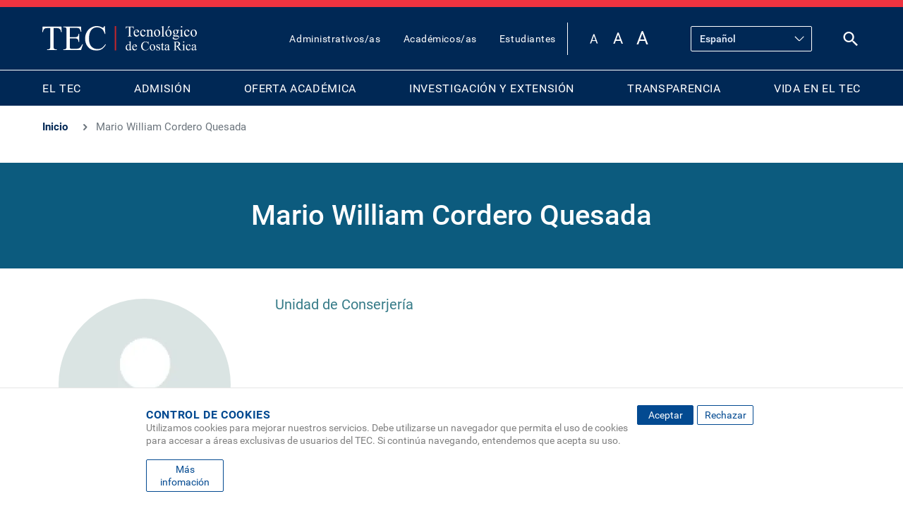

--- FILE ---
content_type: text/html; charset=UTF-8
request_url: https://www.tec.ac.cr/mario-william-cordero-quesada
body_size: 23504
content:
<!DOCTYPE html>
<html lang="es" dir="ltr" prefix="og: https://ogp.me/ns#">
  <head>
    <meta charset="utf-8" />
<script>(function(w,d,s,l,i){w[l]=w[l]||[];w[l].push({'gtm.start':
new Date().getTime(),event:'gtm.js'});var f=d.getElementsByTagName(s)[0],
j=d.createElement(s),dl=l!='dataLayer'?'&amp;l='+l:'';j.async=true;j.src=
'https://www.googletagmanager.com/gtm.js?id='+i+dl;f.parentNode.insertBefore(j,f);
})(window,document,'script','dataLayer','GTM-K5WKJX');
</script>
<meta name="keywords" content="Tec, Tecnológico, Educación, Docencia, Investigación, Extensión, Tecnología, Universidades, Costa Rica" />
<meta name="geo.position" content="9.855453403597474,-83.9103069795151" />
<meta name="geo.placename" content="Tecnológico de Costa Rica. Cartago, Costa Rica." />
<link rel="shortlink" href="https://www.tec.ac.cr/node/32822" />
<link rel="canonical" href="https://www.tec.ac.cr/mario-william-cordero-quesada" />
<meta name="robots" content="max-image-preview:standard" />
<meta property="og:site_name" content="TEC" />
<meta property="og:type" content="universidad" />
<meta property="og:url" content="http://www.tec.ac.cr/mario-william-cordero-quesada" />
<meta property="og:title" content="Mario William Cordero Quesada" />
<meta property="og:description" content=", El TEC es una institución autónoma costarricense de educación superior universitaria; dedicada a la docencia, la investigación y la extensión de la tecnología." />
<meta property="og:image" content="https://www.tec.ac.cr/sites/default/files/media/branding/logo-tec.png" />
<meta property="place:location:latitude" content="9.855453403597474" />
<meta property="place:location:longitude" content="-83.9103069795151" />
<meta property="og:street_address" content="Cartago, Costa Rica. 1 kilómetro al Sur de la Basílica de Nuestra Señora de los Ángeles." />
<meta property="og:postal_code" content="Apartado: 159-7050 Cartago, Costa Rica." />
<meta property="og:phone_number" content="(+506) 2552-5333" />
<meta property="fb:pages" content="344857348935024" />
<meta property="fb:admins" content="100015772845681, 100000605262427" />
<meta property="fb:app_id" content="164044124164659" />
<meta name="twitter:card" content="summary_large_image" />
<meta name="twitter:title" content="Mario William Cordero Quesada" />
<meta name="twitter:site" content="@Teccr" />
<meta name="twitter:image" content="http://www.tec.ac.cr, https://www.tec.ac.cr/sites/default/files/media/branding/logo-tec.png" />
<meta name="facebook-domain-verification" content="b3mca38zkxm3ah00vuxbkp4ip7dcw2" />
<meta name="google-site-verification" content="Gt4VL1GAoiQmO0qXqAnCFEwBWOJ0v3GoCQ8bCn6bIKU" />
<meta name="Generator" content="Drupal 10 (https://www.drupal.org)" />
<meta name="MobileOptimized" content="width" />
<meta name="HandheldFriendly" content="true" />
<meta name="viewport" content="width=device-width, initial-scale=1, shrink-to-fit=no" />
<meta http-equiv="x-ua-compatible" content="ie=edge" />
<link rel="icon" href="/themes/custom/tecnologico/favicon.ico" type="image/vnd.microsoft.icon" />
<link rel="alternate" hreflang="und" href="http://www.tec.ac.cr/mario-william-cordero-quesada" />
<script>window.a2a_config=window.a2a_config||{};a2a_config.callbacks=[];a2a_config.overlays=[];a2a_config.templates={};</script>

    <title>Mario William Cordero Quesada | TEC</title>
    <link rel="stylesheet" media="all" href="/sites/default/files/css/optimized/css_xnDYBl4OD9snX7Sf9EyJ9VkzRg71lff1OegyGLU8z1w.DC46eXDXNqd7nAabBNwZ9u8wUQRe9Ua37dH_hzHCrN4.css?t7fenw" />
<link rel="stylesheet" media="all" href="/sites/default/files/css/optimized/css_gfUtLDXi72df47AexuJ-vm_wJb2QkME0vEvBnJxO6dA.BNkKNp68EbDUOqVxDKuKG3tFjrUVQO2lvnrY2ws-ozs.css?t7fenw" />
<link rel="stylesheet" media="all" href="/sites/default/files/css/optimized/css_CYXnyo1qFoxHAoBBNsSqN8PVNbP8sxeQ_LtauZ50Wgs.zL94vjZU6WBHfpDiaNcFc6GySFhRdcficK1hYxjWP5o.css?t7fenw" />
<link rel="stylesheet" media="all" href="/sites/default/files/css/optimized/css_QF7anExUIQ9m7lRlQYpqk7QebuejK_k7Tyzw3UgZ-hg.dUoS3YriKBjPqKvjKLwLYFu5L_9UAnCwYsqwQSM8Lxc.css?t7fenw" />
<link rel="stylesheet" media="all" href="/sites/default/files/css/optimized/css_7QllbjqoprdCwoIdo3V7DWqJKkTBOzMJn-xZmsutiww.XIGqNnGjyNUqVKK6kYAtCYQBGlkH_cAEYeDKyotbqXU.css?t7fenw" />
<link rel="stylesheet" media="all" href="/sites/default/files/css/optimized/css_hnJTGN1fzih_ZZssV428NML2NhpFxXlJrqaLNgE8CHo.9Wc67ZOkMRBZhjmdKwi3A-H493K38psJTOnYfrKO76o.css?t7fenw" />
<link rel="stylesheet" media="all" href="/sites/default/files/css/optimized/css__13fw7LchbE-h7zw4b3GPIwiFWcaKaefv7L39uOe9so.BUEjdj2hCBDLvQJqPxHjZbJG2JuXAdB6h3avyHpGdc0.css?t7fenw" />
<link rel="stylesheet" media="all" href="/sites/default/files/css/optimized/css_0jPT-BWLonFoD1a1XPcxcniBn9WgukRnniaE-xYrMIs.GuPe412NhYE65xxzl1tEJAD26168tfggOKmG0S5BQ0Q.css?t7fenw" />
<link rel="stylesheet" media="all" href="/sites/default/files/css/optimized/css_wcTRp4Ty5SGu4F6Mj_Src4xCVH1pAn1ZKdFhbgibbUI.pdlB5Z6TL4zGhLNll7U6Ppgf_GjatJhK__Ij2YXNUHw.css?t7fenw" />
<link rel="stylesheet" media="all" href="/sites/default/files/css/optimized/css_XYJeCymlgeYq2fA8gUC7CjnYFGGkur-vgRftab7u22k.oYn54AOkSGp1k5qXsADMn5oA4Eolu41COpweO_04W20.css?t7fenw" />
<link rel="stylesheet" media="all" href="/sites/default/files/css/optimized/css_GbvmbJJu3etNuvRxzgpArn9FbrGIPob5sKfVZm03KVw.L-4W2LZuoqtQxm090IWHMFNIVPGmYaH_4on7y3JWhfw.css?t7fenw" />
<link rel="stylesheet" media="all" href="/sites/default/files/css/optimized/css_Q6hS9heFRWwmGWvo9WsD_D6nDHdUaUnYt6sC6_oX9L8.QxgPyTPPKBSYmDDvnNT-cz-TddLSk4M6lxN0SH0xyDA.css?t7fenw" />
<link rel="stylesheet" media="all" href="/sites/default/files/css/optimized/css_41w6dBZ448pJSogyLgoToui9MDm8KnZHhhxIUFUonds.spfkAxCPe22qVz0i1BR0eCD8eO1pqZ4pkhnHYg_dF9M.css?t7fenw" />
<link rel="stylesheet" media="all" href="/sites/default/files/css/optimized/css_JCU_zSqQm3rvBIXWevl-Uch6AS6Fms27h_AxAbdSM2A.FC3ToWqr35debD0yfNCJICHXA_YU6U2wbMi8FaPtUno.css?t7fenw" />
<link rel="stylesheet" media="all" href="/sites/default/files/css/optimized/css__7a65Qsn2GbI6R4HiSGaSbf2n93vUm8S71hKr7aus8Y.R4NDpApz56_t3h00oFMfPVJZZ-OeLqu0BdtL9vgSxnk.css?t7fenw" />
<link rel="stylesheet" media="all" href="/sites/default/files/css/optimized/css_PRpLCpZQr4zTfafBQvuU6Ai1fdWr3UHToA3uiawHjkM.ORrPN3WRx96D44Osp1dkKqN93SRSmLieI57YKeSdlw0.css?t7fenw" />
<link rel="stylesheet" media="all" href="/sites/default/files/css/optimized/css_V6iQIpf-C83NZsc_ZHJJ4Q0jrm5R5y5vFIFdUqU6rYw.jlCS5gZ7JB4CZYz6QmJGJMhM9HgkV5PXHliDxmQJArY.css?t7fenw" />
<link rel="stylesheet" media="all" href="/sites/default/files/css/optimized/css_JRwBrgzEYGlwc4MToPRbyCOWROVGfhGwZYPeahCS1FQ._MXhNC9fyNpQhw8i0YEMk-1PDOifvll5TA1_rpZw5tA.css?t7fenw" />
<link rel="stylesheet" media="all" href="/sites/default/files/css/optimized/css_vWZILEH5_cNAqHaIjE2h_UcoxoXZ_iSyajYGszs3jM0.Vy5XP9uG9AcnxR__PfLbRLWgKlubbUP9jaYKe5RrFIM.css?t7fenw" />
<link rel="stylesheet" media="all" href="/sites/default/files/css/optimized/css_uY-6t5QdAL3XAXZDd2MnsDHv7hlVdopgBLmb2Fw8MM0.IQ6nUCPSWyyS2Q3BgilF2OJb6jB04c6w09d7Gvz2Flc.css?t7fenw" />
<link rel="stylesheet" media="all" href="/sites/default/files/css/optimized/css_C976S-uTAHRpkfyAWwZ99Gl2e0bfZbGyljt19pO9RLg.HtyD9KzBaZVWdYBBwxRoycPgF4IWHAEaSsV1OSl9hdo.css?t7fenw" />
<link rel="stylesheet" media="all" href="/sites/default/files/css/optimized/css_8duX9OpZa85uYZj8jmsQBFwg_vjGMWC2RyELhH5gbBI.jBCyv0egJ5O2kZElU2IV71Dij_6GTf6YoAWFE5lBPmc.css?t7fenw" />
<link rel="stylesheet" media="all" href="/sites/default/files/css/optimized/css_ED0LpQxOL_bY4nCxendCZOv4eBFfHVyv_wLp4YrT2UY.ySIBLMPj8GbpcwxwrZuZetDTsThrQxDTh5O_3Kiy6eM.css?t7fenw" />
<link rel="stylesheet" media="all" href="/sites/default/files/css/optimized/css_zHi3dbHiaBJpJ_yNQ9M2Npjv_kdDZgsnOJhTzF806NQ.TafrPeiObdHrqVMcrZPju3wiKI85WBHrya7VFXxj-ng.css?t7fenw" />
<link rel="stylesheet" media="all" href="/sites/default/files/css/optimized/css_ZLK1vZUalJobqPbcQRSdgxc62n2uq_Ot1d3F3_Ed-GY.RbJPaqD4d0AEuXABcUE6X7tAiotDN5U-Ft_1Kufcsw8.css?t7fenw" />
<link rel="stylesheet" media="all" href="/sites/default/files/css/optimized/css_fUcmaOdO_Yh7yNHWu4R5H8UuweCs91ipts45wIEFapQ.zr7CNf6fKzUsItR_0XtdJpnEp7fume-h8GnyLUm0Ves.css?t7fenw" />
<link rel="stylesheet" media="all" href="/sites/default/files/css/optimized/css_2i5jIfJNIkiwASmF0uKvJidGQHeASwEGiTvJ_tsDsh4.GAgofUcO_GuvVoGyYuLfDhaJCK51yJo17IbFeb749Ss.css?t7fenw" />
<link rel="stylesheet" media="all" href="/sites/default/files/css/optimized/css_rDrwXGb3si-zWPyBrd2WgWyH3AY32g3GOwrZaVev6rc.3yfNDhbLg1sWnQZIof8URRYSMk69W_BKDHo7I8Qu7dI.css?t7fenw" />
<link rel="stylesheet" media="all" href="/sites/default/files/css/optimized/css_DF3ErOp_JZVS0qMp5PgSohI7mP40Oko5BPy8z7xmdfQ.CILC4eyQyNKmSXF45UYtJx8gn3G8gpGKxRaggL2TJ2A.css?t7fenw" />
<link rel="stylesheet" media="all" href="/sites/default/files/css/optimized/css_Exev9Hv2CkcSk_eJqTOht2_Is6Z2FKLHbDbnVq9ibS0._rg73krsI35QwqRGcaGGupRoayJNqwh8k2-bAhcK2k0.css?t7fenw" />
<link rel="stylesheet" media="all" href="/sites/default/files/css/optimized/css_zaONKoVbo0l69XbCwln3ceB4og-AEQy3ikxyuTYlc34.fPv1Lad5e5ZOXgzG7RguvSm6-v3l2-6H7PoFb0z19nY.css?t7fenw" />
<link rel="stylesheet" media="all" href="/sites/default/files/css/optimized/css_5NT8aNnNAHe_m4fun0rNWy_k-qgD5sa1Za1sDEidGP8.t6pmH57_9IKdT48tLf79t4ci90UW9k-S5d_iX0GgAhc.css?t7fenw" />
<link rel="stylesheet" media="all" href="/sites/default/files/css/optimized/css_1-GGgDiN_1am1DYPm4qSFhW78AxxrqsI6nJ7c4QlFdM.d38X6cydLcgwh9BGgKZJZXyWgls_zIP6b5pApk-GN2g.css?t7fenw" />
<link rel="stylesheet" media="all" href="/sites/default/files/css/optimized/css_2vL50ztSaNJWyfAOyQSDrSGvz7gg1in451cbwrFbVRQ.Qp9HeBM2zPqNdwowc3lF9cqRJ_kpVM2vc2-1BESDKn0.css?t7fenw" />
<link rel="stylesheet" media="all" href="/sites/default/files/css/optimized/css_dHa2LrsjgTYKsgWQEgLJ3O0WEENYyU-waFPda9QkQMA.zJ4QOcJoSs3wIK48GP3SYkq5Tg39WadhZWSHNoXX2eA.css?t7fenw" />
<link rel="stylesheet" media="all" href="/sites/default/files/css/optimized/css_6Nzbw27uPuahQERSroqRVESK6SQAEeX7fUedJtMCy3M.d6atIzWftyhmjFXnfNCJXJuq41N4wGS7Eu3K8T5jPMk.css?t7fenw" />
<link rel="stylesheet" media="all" href="/sites/default/files/css/optimized/css_iRCU1ffK687JzQF7Qb7baFwzNeAn8AfOKZphVh2iaWQ.Mij1YpJ4gA4JziU-OCmCQ_ENkDdWogcV0JMGm97zCLQ.css?t7fenw" />
<link rel="stylesheet" media="all" href="/sites/default/files/css/optimized/css_TpI2QGxB-HPXdXRjPTpTUDzUj2c7ffTqskV40ohb86s.IQN8md44wAygBIxeQnhbMxoJfYhbyS-RRCBam5guZUo.css?t7fenw" />
<link rel="stylesheet" media="all" href="/sites/default/files/css/optimized/css_tZc4SGHUgJ9M1NIuKNjJRNF08GnnkJIs8EwPPjRLF2g.QFTIwrZxN3amEcEvQL1fpLru4fdhvqBmTYLV9oxgVuM.css?t7fenw" />
<link rel="stylesheet" media="all" href="/sites/default/files/css/optimized/css_CZ5YsH4ttd-ALxabKQGWKVMM3s5U15pXnXnoyDps6rY.cOuZnl6u7e1rExOy-nWp9ZnqySu9hxcI2pK9maCHpMw.css?t7fenw" />
<link rel="stylesheet" media="all" href="/sites/default/files/css/optimized/css_b0_hL1QhyEpqE9dxNS2-WeXZFdm8-DQNHfuWyMhjyoc.--z5hdYkS4UH97YeMP-Xg5jlJas6P8wdizpRZt_PgJQ.css?t7fenw" />
<link rel="stylesheet" media="all" href="/sites/default/files/css/optimized/css_zKerqT9br1DysTdPL-mfCKuHA7w39Qy8n0Lr-MTVpJE.9vlcaSJgKA4-giHSpjSfX5HH3kuYRYnGna3ZHo9WyNQ.css?t7fenw" />
<link rel="stylesheet" media="all" href="/sites/default/files/css/optimized/css_sv0UAM_DP8nVTC4mPqDzv8FtUkQxuerQKH0MOaulNzM.dMK--E5Uoscrx6mn9ElZd3v-EUvU4IQI1AN2ZZNNDJ4.css?t7fenw" />
<link rel="stylesheet" media="all" href="/sites/default/files/css/optimized/css_CoQZlIE2QaSbNlNYtAdxkqPeOTB6nUB7x_a8s2p54ms.CdS4r7vQcuFNGmWNrYTePlw1Go_dUu03x2cFjSVFwas.css?t7fenw" />
<link rel="stylesheet" media="all" href="/sites/default/files/css/optimized/css_HQC0kjHX9hqumFNozP74ilDksS-7FwDMz3bdLBR74CE.BIQCvCDZ2Nq2gd-4-96mxBqyneRRG7G8sdIqKcPC9HI.css?t7fenw" />
<link rel="stylesheet" media="all" href="/sites/default/files/css/optimized/css_e_ZR8WxNIxDszwY8VoDbrnMdntSzr-uHksWFOTjdi3Q.vY3mFBqYV7DjCzZ0PVJpEf3u4-Go3AHvd1DGj25G0_Y.css?t7fenw" />
<link rel="stylesheet" media="all" href="/sites/default/files/css/optimized/css_4TzuBCMK3luvuCORlek6HeMruXRXjPAVak-8r6ocBeA.qzvdj8PtDMIo2sukknMwLgv21iSmdYzBIMHPgSPBXZU.css?t7fenw" />
<link rel="stylesheet" media="all" href="/sites/default/files/css/optimized/css_TnDwz8baJxfRmMxFk4sKaMpVPUONcI879kKNCOFtlns.2_jHGE8HRWnCjQbc2pqBcmpPar9GeTbFCITfn4N5SFs.css?t7fenw" />
<link rel="stylesheet" media="all" href="/sites/default/files/css/optimized/css__xgwl_Ss9cy3DGmp8Rt2Eg3HJf0zTchMYenRWVbD3pI.N3018zeIZRlddAdupPIsJdYJYCSproBSlPN3UPsuI_o.css?t7fenw" />
<link rel="stylesheet" media="all" href="/sites/default/files/css/optimized/css_zv1jeWwdPDvstyoROK7A5UnpWAH86IJqzdY2INln4Vs.pgNHd7oDu6T-zwHYCwq2BRYSKpUtBNML3oheX0OhMq4.css?t7fenw" />
<link rel="stylesheet" media="all" href="/sites/default/files/css/optimized/css_rHDW84btYFlVehgrqna4gG9wUZojI3jAehbJFiX8xjE.pNUkH6W2zOWMTKEJXT-dcBSYu_vGPyWXR6NtrtTQahQ.css?t7fenw" />
<link rel="stylesheet" media="all" href="/sites/default/files/css/optimized/css_BAPzpnzXXQaEs0tvM0c_0KQVKPEEH0S_Fq2K6aPbSN0.hBAohnRj15OcDJ-sg3EndadbiD2CeHADNS7lpcPLmPQ.css?t7fenw" />
<link rel="stylesheet" media="all" href="/sites/default/files/css/optimized/css_khVczmAsYqENIgVlBASk4dr6YMJGieQUN01CWufRqSQ.JWTNcW3NL7peVRwHAFWHXaqTNGePvZtF0xPH9ZyA3eE.css?t7fenw" />
<link rel="stylesheet" media="all" href="/sites/default/files/css/optimized/css_hIwJIlvo137BOnbCoypX3womljNWtKK94YoRaXFCXgw.exL0Q58IVth0OCTwhKoRqJYsFDjigrVkBj6SkmFd2a8.css?t7fenw" />
<link rel="stylesheet" media="all" href="/sites/default/files/css/optimized/css_-sUbc8UkE_YNDq2M0mol71y0bFmr1ZRphKw-TsDOwco.1aVFJXHAkabYKsouB1n94clOV-Sorxjl3Ltp5F0GJLI.css?t7fenw" />
<link rel="stylesheet" media="all" href="/sites/default/files/css/optimized/css_VkW15_Ie-l95BlqWPw4HO397LlwxbKQm3uuWRbtq1QM.7U9HDn49fjqNaKzU_2goYuYsTJeliqq6ATDaZYx1UW8.css?t7fenw" />
<link rel="stylesheet" media="all" href="/sites/default/files/css/optimized/css_bFNKgmSyMljaBIwLJd4jvYyt7ViQkRrl4AYaTIx83rY.dqQXKjEgtovR6FBUWyeuZiWuX359TeE7uA3IQYW3PzM.css?t7fenw" />
<link rel="stylesheet" media="all" href="/sites/default/files/css/optimized/css_hHiXYcqbtUdM9A47x2OY32FQL-jcmzEuRfaoj_VPQAk.wCFH20wLusvZ3PLn3T1KLRLNJVKEehE76YMwRELt3xo.css?t7fenw" />
<link rel="stylesheet" media="all" href="/sites/default/files/css/optimized/css__pkvlAjQNjb3v8D0zAP8YSa1UuAF7dDrxe9hr8nNgNU.s1efXKdWQZcvizdFMsvExXqgU5cAWr5watmBeiIU6Vc.css?t7fenw" />
<link rel="stylesheet" media="all" href="/sites/default/files/css/optimized/css_ZjgB876c_XPXZ12WzijHOpo6TI-ZDH1Nw6JjQcyONFo.I8Vou5adfvMl4IvpTmoNveg8NnPoR_vBSd7I_88I5Kk.css?t7fenw" />
<link rel="stylesheet" media="all" href="/sites/default/files/css/optimized/css_xq2miP2LnpzRpLwMqhXhCs1fhBi9UO5UxYjIAgUDyYs.sK8nWl5SZFnR_blTUB3g-n-1JMU-fF-gx24bhhVG3rY.css?t7fenw" />
<link rel="stylesheet" media="all" href="/sites/default/files/css/optimized/css_6HivcsiYsYz4j4-2NDO18e_kFV3yb2a3MeAhQQkmD7o.gJ_kQu1Ajpe7fGpfyja6SI9tZRFyo6N3xZT1603B3Kk.css?t7fenw" />
<link rel="stylesheet" media="all" href="/sites/default/files/css/optimized/css_3TR2PzHKiUFZjwfp_Bfno_uyHnPF6i0HLhX2hhQMCvQ.47DEQpj8HBSa-_TImW-5JCeuQeRkm5NMpJWZG3hSuFU.css?t7fenw" />
<link rel="stylesheet" media="all" href="/sites/default/files/css/optimized/css_ULcjpJUQ2V8T6WlRTli8ocSk-HTVVw4nuyWNM-0j-qQ.ZzGhrb3J52v75ybleNjIhzkBdRTtYIIMSM2drAQ0-YE.css?t7fenw" />
<link rel="stylesheet" media="print" href="/sites/default/files/css/optimized/css_3pAqVpjNLIPFa0o8Q_Y_BH05cxxJSVxj9h-F6hwSLKs.APxZhEwHMweEcTZrtIuw2UusoPaY7dT6eg6D878VDrE.css?t7fenw" />
<link rel="stylesheet" media="all" href="/sites/default/files/css/optimized/css_0mxFdy3kDNrV5sJX41jlSqmY2OVj2aaEAvXWg9XQdEc.osyudLfEkm394N8kUHC5oqjpiCdI7QkDQabmNPw1heE.css?t7fenw" />
<link rel="stylesheet" media="all" href="/themes/custom/tecnologico/css/slick.css?t7fenw" />

    
  </head>
  <body class="layout-no-sidebars page-node-32822 path-node node--type-contact">
    <noscript><iframe src="https://www.googletagmanager.com/ns.html?id=GTM-K5WKJX" height="0" width="0" style="display:none;visibility:hidden;"></iframe>
</noscript>
      <div class="dialog-off-canvas-main-canvas" data-off-canvas-main-canvas>
    


<div id="page-wrapper">
  <div id="page">
    <header id="header" class="header site-header" role="banner" aria-label="Cabecera de sitio">
      
              <nav class="navbar navbar-dark bg-primary navbar-expand-lg" id="navbar-main">          
            <div class="header-nav">           
              <div class="top-navBar">
                        <a href="/" title="Inicio" rel="home" class="navbar-brand">
              <img src="/themes/custom/tecnologico/logo.svg" alt="Inicio" class="img-fluid d-inline-block align-top" />
        <img src=/themes/custom/tecnologico/images/icons/logoRWD.svg alt="Inicio" class="img-fluid d-inline-block align-top rwd" />
            <span class="d-none d-md-inline">TEC</span>
    </a>
        <div class="d-none d-inline-block align-top site-name-slogan">
      Tecnológico de Costa Rica
    </div>
  
                  <div class="top-navbar__right header_right">
                    <div class="topbar-menu"><nav role="navigation" aria-labelledby="block-topbarmenu-menu" id="block-topbarmenu" class="block block-menu navigation menu--menu-top-bar">
            
  <h2 class="visually-hidden" id="block-topbarmenu-menu">Top Bar Menu</h2>
  

        
                  <ul class="clearfix nav" data-component-id="bootstrap_barrio:menu">
                    <li class="nav-item">
                <a href="/administrativos-as" title="Administrativos/as" class="nav-link nav-link--administrativos-as" data-drupal-link-system-path="node/47895">Administrativos/as</a>
              </li>
                <li class="nav-item">
                <a href="/academicos-as" class="nav-link nav-link--academicos-as" data-drupal-link-system-path="node/47659">Académicos/as</a>
              </li>
                <li class="nav-item">
                <a href="/estudiantes" title="Estudiantes" class="nav-link nav-link--estudiantes" data-drupal-link-system-path="node/47828">Estudiantes</a>
              </li>
        </ul>
  



  </nav>
</div>
                    <div class="tool-menu">
                      <div id="block-accessibilitytoolbar" class="block block-civic-accessibility-toolbar block-accessibility-toolbar-block">
  
    
      <div class="content">
      <div class="accessibility--controls">
  
      <div class="text-sizing">
            <button type="button" class="accessibility--control button__small" data-accessibility-feature="fontSize" data-accessibility-unit="1">
        A
        <span class="visually-hidden">Set font size to 100%</span>
      </button>
      <button type="button" class="accessibility--control button__medium" data-accessibility-feature="fontSize" data-accessibility-unit="1.25">
        A
        <span class="visually-hidden">Set font size to 125%</span>
      </button>
      <button type="button" class="accessibility--control button__large" data-accessibility-feature="fontSize" data-accessibility-unit="1.5">
        A
        <span class="visually-hidden">Set font size to 150%</span>
      </button>
    </div>
                  
</div>

    </div>
  </div>

                                                                    <div id="block-tecnologico-gtranslate" class="block block-gtranslate block-gtranslate-block">
  
    
      <div class="content">
      
<div class="gtranslate_wrapper"></div><script>window.gtranslateSettings = {"switcher_horizontal_position":"left","switcher_vertical_position":"bottom","horizontal_position":"inline","vertical_position":"inline","float_switcher_open_direction":"top","switcher_open_direction":"bottom","default_language":"es","native_language_names":1,"detect_browser_language":0,"add_new_line":1,"select_language_label":"Seleccionar idioma","flag_size":32,"flag_style":"2d","globe_size":60,"alt_flags":[],"wrapper_selector":".gtranslate_wrapper","url_structure":"none","custom_domains":null,"languages":["en","fr","de","it","pt","ru","es"],"custom_css":""}</script><script>(function(){var js = document.createElement('script');js.setAttribute('src', '/modules/contrib/gtranslate/js/dropdown.js');js.setAttribute('data-gt-orig-url', '/mario-william-cordero-quesada');js.setAttribute('data-gt-orig-domain', 'www.tec.ac.cr');document.body.appendChild(js);})();</script>
    </div>
  </div>

                                          
                      <div class="search-icon-wrapper">
                        <a href="/search/node" class="search-icon-link" title="Buscar" aria-label="Buscar"></a>

                      </div>
                    </div>            
                  </div>
                  <div class="navbar-section-right"> 
                    <div class="search-icon-wrapper">
                        <a href="/search/node" class="search-icon-link" title="Buscar" aria-label="Buscar"></a>

                    </div>
                    <button class="navbar-toggler navbar-toggler-right" type="button" data-toggle="collapse" data-target="#CollapsingNavbar" aria-controls="CollapsingNavbar" aria-expanded="false" aria-label="Open menu">
                      <span></span>
                      <span></span>
                      <span></span>
                      <span></span>
                    </button>
                  </div>
              </div>
              <!-- Collapsing Menu RWD -->
              <div class="collapse" id="CollapsingNavbar">
                <div class="nav-collapse-menu-main">
                        <nav role="navigation" aria-labelledby="block-tecnologico-main-menu-menu" id="block-tecnologico-main-menu" class="block block-menu navigation menu--main">
            
  <h2 class="visually-hidden" id="block-tecnologico-main-menu-menu">Main navigation</h2>
  

        
              <ul class="clearfix nav navbar-nav" data-component-id="bootstrap_barrio:menu_main">
                    <li class="nav-item menu-item--expanded dropdown">
                          <a href="/tec" class="nav-link dropdown-toggle nav-link--tec" data-bs-toggle="dropdown" aria-expanded="false" aria-haspopup="true" data-drupal-link-system-path="node/47035">EL TEC</a>
                        <ul class="dropdown-menu">
                    <li class="dropdown-item menu-item--expanded dropdown">
                          <span class="dropdown-toggle nav-link-" data-bs-toggle="dropdown" aria-expanded="false" aria-haspopup="true">Acerca de</span>
                        <ul class="dropdown-menu">
                    <li class="dropdown-item">
                          <a href="/que-es-tec" class="nav-link--que-es-tec" data-drupal-link-system-path="node/36744">¿Qué es el TEC?</a>
              </li>
                <li class="dropdown-item">
                          <a href="/organigrama" class="nav-link--organigrama" data-drupal-link-system-path="node/36785">Organigrama</a>
              </li>
        </ul>
  
              </li>
                <li class="dropdown-item menu-item--expanded dropdown">
                          <span class="dropdown-toggle nav-link-" data-bs-toggle="dropdown" aria-expanded="false" aria-haspopup="true">Organización Institucional</span>
                        <ul class="dropdown-menu">
                    <li class="dropdown-item">
                          <a href="/asamblea-institucional" class="nav-link--asamblea-institucional" data-drupal-link-system-path="node/43956">Asamblea Institucional </a>
              </li>
                <li class="dropdown-item">
                          <a href="/congreso-institucional" class="nav-link--congreso-institucional" data-drupal-link-system-path="node/47573">Congreso Institucional</a>
              </li>
                <li class="dropdown-item">
                          <a href="/consejo-institucional" class="nav-link--consejo-institucional" data-drupal-link-system-path="node/43891">Consejo Institucional</a>
              </li>
                <li class="dropdown-item">
                          <a href="/rectoria" class="nav-link--rectoria" data-drupal-link-system-path="node/43877">Rectoría</a>
              </li>
                <li class="dropdown-item">
                          <a href="/tribunal-institucional-electoral" class="nav-link--tribunal-institucional-electoral" data-drupal-link-system-path="node/43907">Tribunal Institucional Electoral</a>
              </li>
                <li class="dropdown-item">
                          <a href="/auditoria-interna" class="nav-link--auditoria-interna" data-drupal-link-system-path="node/43913">Auditoría Interna</a>
              </li>
        </ul>
  
              </li>
                <li class="dropdown-item menu-item--expanded dropdown">
                          <span class="dropdown-toggle nav-link-" data-bs-toggle="dropdown" aria-expanded="false" aria-haspopup="true">Vicerrectorías</span>
                        <ul class="dropdown-menu">
                    <li class="dropdown-item">
                          <a href="/vicerrectoria-administracion" class="nav-link--vicerrectoria-administracion" data-drupal-link-system-path="node/43898">Vicerrectoría de Administración</a>
              </li>
                <li class="dropdown-item">
                          <a href="/vicerrectoria-docencia" class="nav-link--vicerrectoria-docencia" data-drupal-link-system-path="node/43854">Vicerrectoría de Docencia</a>
              </li>
                <li class="dropdown-item">
                          <a href="/vicerrectoria-investigacion-extension" class="nav-link--vicerrectoria-investigacion-extension" data-drupal-link-system-path="node/43857">Vicerrectoría de Investigación y Extensión</a>
              </li>
                <li class="dropdown-item">
                          <a href="/vicerrectoria-vida-estudiantil-servicios-academicos" class="nav-link--vicerrectoria-vida-estudiantil-servicios-academicos" data-drupal-link-system-path="node/43901">Vicerrectoría de Vida Estudiantil y Servicios Académicos</a>
              </li>
        </ul>
  
              </li>
                <li class="dropdown-item menu-item--expanded dropdown">
                          <a href="/campus-centros" class="dropdown-toggle nav-link--campus-centros" data-bs-toggle="dropdown" aria-expanded="false" aria-haspopup="true" data-drupal-link-system-path="campus-centros">Campus y Centros</a>
                        <ul class="dropdown-menu">
                    <li class="dropdown-item">
                          <a href="/campus-tecnologico-central-cartago" class="nav-link--campus-tecnologico-central-cartago" data-drupal-link-system-path="node/45920">Campus Tecnológico Central Cartago</a>
              </li>
                <li class="dropdown-item">
                          <a href="/campus-tecnologico-local-san-carlos" class="nav-link--campus-tecnologico-local-san-carlos" data-drupal-link-system-path="node/45985">Campus Tecnológico Local San Carlos</a>
              </li>
                <li class="dropdown-item">
                          <a href="/campus-tecnologico-local-san-jose" class="nav-link--campus-tecnologico-local-san-jose" data-drupal-link-system-path="node/45922">Campus Tecnológico Local San José</a>
              </li>
                <li class="dropdown-item">
                          <a href="/centro-academico-alajuela" class="nav-link--centro-academico-alajuela" data-drupal-link-system-path="node/45923">Centro Académico de Alajuela</a>
              </li>
                <li class="dropdown-item">
                          <a href="/centro-academico-limon" class="nav-link--centro-academico-limon" data-drupal-link-system-path="node/45924">Centro Académico de Limón</a>
              </li>
        </ul>
  
              </li>
                <li class="dropdown-item">
                          <a href="/departamentos" class="nav-link--departamentos" data-drupal-link-system-path="departamentos">Departamentos</a>
              </li>
                <li class="dropdown-item">
                          <a href="/direccion-cooperacion-asuntos-internacionales" class="nav-link--direccion-cooperacion-asuntos-internacionales" data-drupal-link-system-path="node/46122">Internacional</a>
              </li>
                <li class="dropdown-item">
                          <a href="/reglamentos" class="nav-link--reglamentos" data-drupal-link-system-path="node/49172">Reglamentos</a>
              </li>
                <li class="dropdown-item">
                          <a href="/tramites-servicios" class="nav-link--tramites-servicios" data-drupal-link-system-path="tramites-servicios">Trámites y Servicios</a>
              </li>
                <li class="dropdown-item">
                          <a href="/empleo" class="nav-link--empleo" data-drupal-link-system-path="node/35335">Empleo</a>
              </li>
                <li class="dropdown-item menu-item--expanded dropdown">
                          <span class="dropdown-toggle nav-link-" data-bs-toggle="dropdown" aria-expanded="false" aria-haspopup="true">Contáctenos</span>
                        <ul class="dropdown-menu">
                    <li class="dropdown-item">
                          <a href="/contactos" class="nav-link--contactos" data-drupal-link-system-path="node/37558">Contactos</a>
              </li>
                <li class="dropdown-item">
                          <a href="/form/webform-4314" class="nav-link--form-webform-4314" data-drupal-link-system-path="webform/webform_4314">Buzón de Sugerencias</a>
              </li>
                <li class="dropdown-item">
                          <a href="/preguntas-frecuentes" class="nav-link--preguntas-frecuentes" data-drupal-link-system-path="node/46197">Preguntas Frecuentes</a>
              </li>
        </ul>
  
              </li>
        </ul>
  
              </li>
                <li class="nav-item menu-item--expanded dropdown">
                          <a href="/admision" class="nav-link dropdown-toggle nav-link--admision" data-bs-toggle="dropdown" aria-expanded="false" aria-haspopup="true" data-drupal-link-system-path="node/47586">ADMISIÓN</a>
                        <ul class="dropdown-menu">
                    <li class="dropdown-item menu-item--expanded dropdown">
                          <span class="dropdown-toggle nav-link-" data-bs-toggle="dropdown" aria-expanded="false" aria-haspopup="true">Ingreso al TEC</span>
                        <ul class="dropdown-menu">
                    <li class="dropdown-item">
                          <a href="/examen-admision" class="nav-link--examen-admision" data-drupal-link-system-path="node/47587">Examen de admisión</a>
              </li>
                <li class="dropdown-item">
                          <a href="/exencion-examen-admision" class="nav-link--exencion-examen-admision" data-drupal-link-system-path="node/43813">Exención del examen de admisión</a>
              </li>
                <li class="dropdown-item">
                          <a href="/convenio-articulacion-cooperacion-educacion-estatal-costa-rica" class="nav-link--convenio-articulacion-cooperacion-educacion-estatal-costa-rica" data-drupal-link-system-path="node/43807">Convenio de articulación</a>
              </li>
                <li class="dropdown-item">
                          <a href="/revalidacion-examen-admision" class="nav-link--revalidacion-examen-admision" data-drupal-link-system-path="node/43802">Revalidación del puntaje</a>
              </li>
        </ul>
  
              </li>
                <li class="dropdown-item menu-item--expanded dropdown">
                          <a href="/departamento-becas-gestion-social" class="dropdown-toggle nav-link--departamento-becas-gestion-social" data-bs-toggle="dropdown" aria-expanded="false" aria-haspopup="true" data-drupal-link-system-path="node/46108">Becas</a>
                        <ul class="dropdown-menu">
                    <li class="dropdown-item">
                          <a href="/becas-estimulo" class="nav-link--becas-estimulo" data-drupal-link-system-path="node/38375">Becas de estímulo</a>
              </li>
                <li class="dropdown-item">
                          <a href="/becas-socioeconomicas" class="nav-link--becas-socioeconomicas" data-drupal-link-system-path="node/37820">Becas socioeconómicas</a>
              </li>
                <li class="dropdown-item">
                          <a href="/departamento-becas-gestion-social/calendario-becas" class="nav-link--departamento-becas-gestion-social-calendario-becas" data-drupal-link-system-path="node/47989">Calendario de becas</a>
              </li>
        </ul>
  
              </li>
                <li class="dropdown-item">
                          <a href="/departamento-admision-registro" class="nav-link--departamento-admision-registro" data-drupal-link-system-path="node/46106">Departamento de Admisión y Registro</a>
              </li>
        </ul>
  
              </li>
                <li class="nav-item menu-item--expanded dropdown">
                          <a href="/oferta-academica" class="nav-link dropdown-toggle nav-link--oferta-academica" data-bs-toggle="dropdown" aria-expanded="false" aria-haspopup="true" data-drupal-link-system-path="node/47095">OFERTA ACADÉMICA</a>
                        <ul class="dropdown-menu">
                    <li class="dropdown-item">
                          <a href="/carreras" class="nav-link--carreras" data-drupal-link-system-path="node/47969">Carreras</a>
              </li>
                <li class="dropdown-item">
                          <a href="/posgrados" class="nav-link--posgrados" data-drupal-link-system-path="node/46124">Posgrados</a>
              </li>
                <li class="dropdown-item">
                          <a href="/tecnicos" class="nav-link--tecnicos" data-drupal-link-system-path="node/47970">Técnicos</a>
              </li>
                <li class="dropdown-item">
                          <a href="/cursos-libres" class="nav-link--cursos-libres" data-drupal-link-system-path="node/47971">Idiomas y Cursos libres</a>
              </li>
                <li class="dropdown-item">
                          <a href="/educacion-continua" class="nav-link--educacion-continua" data-drupal-link-system-path="node/47972">Educación continua</a>
              </li>
                <li class="dropdown-item">
                          <a href="/escuelas" class="nav-link--escuelas" data-drupal-link-system-path="node/47973">Escuelas</a>
              </li>
        </ul>
  
              </li>
                <li class="nav-item menu-item--expanded dropdown">
                          <a href="/investigacion-extension" class="nav-link dropdown-toggle nav-link--investigacion-extension" data-bs-toggle="dropdown" aria-expanded="false" aria-haspopup="true" data-drupal-link-system-path="node/47251">INVESTIGACIÓN Y EXTENSIÓN</a>
                        <ul class="dropdown-menu">
                    <li class="dropdown-item">
                          <a href="/investigacion" class="nav-link--investigacion" data-drupal-link-system-path="node/35401">Investigación</a>
              </li>
                <li class="dropdown-item">
                          <a href="/extension" class="nav-link--extension" data-drupal-link-system-path="node/35402">Extensión</a>
              </li>
                <li class="dropdown-item menu-item--expanded dropdown">
                          <span class="dropdown-toggle nav-link-" data-bs-toggle="dropdown" aria-expanded="false" aria-haspopup="true">Generación de conocimiento</span>
                        <ul class="dropdown-menu">
                    <li class="dropdown-item">
                          <a href="/carteras-proyectos-extension" class="nav-link--carteras-proyectos-extension" data-drupal-link-system-path="node/47144">Proyectos de extensión</a>
              </li>
                <li class="dropdown-item">
                          <a href="/carteras-proyectos-investigacion" class="nav-link--carteras-proyectos-investigacion" data-drupal-link-system-path="node/47143">Proyectos de investigación</a>
              </li>
                <li class="dropdown-item">
                          <a href="/grupos-programas-investigacion" class="nav-link--grupos-programas-investigacion" data-drupal-link-system-path="node/47984">Grupos y Programas de Investigación</a>
              </li>
                <li class="dropdown-item">
                          <a href="/centros-investigacion" class="nav-link--centros-investigacion" data-drupal-link-system-path="centros-investigacion">Centros de Investigación</a>
              </li>
                <li class="dropdown-item">
                          <a href="/laboratorios" class="nav-link--laboratorios" data-drupal-link-system-path="node/47985">Laboratorios</a>
              </li>
        </ul>
  
              </li>
                <li class="dropdown-item">
                          <a href="/innovacion-emprendimiento" class="nav-link--innovacion-emprendimiento" data-drupal-link-system-path="node/47261">Innovación y emprendimiento</a>
              </li>
                <li class="dropdown-item">
                          <a href="/produccion-cientifica" class="nav-link--produccion-cientifica" data-drupal-link-system-path="node/47268">Producción científica</a>
              </li>
                <li class="dropdown-item">
                          <a href="/orion" class="nav-link--orion" data-drupal-link-system-path="node/49848">ORION</a>
              </li>
        </ul>
  
              </li>
                <li class="nav-item menu-item--expanded dropdown">
                          <a href="/transparencia" class="nav-link dropdown-toggle nav-link--transparencia" data-bs-toggle="dropdown" aria-expanded="false" aria-haspopup="true" data-drupal-link-system-path="node/47858">TRANSPARENCIA</a>
                        <ul class="dropdown-menu">
                    <li class="dropdown-item menu-item--expanded dropdown">
                          <span class="dropdown-toggle nav-link-" data-bs-toggle="dropdown" aria-expanded="false" aria-haspopup="true">Acceso a la información </span>
                        <ul class="dropdown-menu">
                    <li class="dropdown-item">
                          <a href="/transparencia/informacion-institucional" class="nav-link--transparencia-informacion-institucional" data-drupal-link-system-path="node/37038">Información Institucional</a>
              </li>
                <li class="dropdown-item">
                          <a href="/transparencia/herramientas-acceso-informacion" class="nav-link--transparencia-herramientas-acceso-informacion" data-drupal-link-system-path="node/47862">Herramientas y condiciones</a>
              </li>
        </ul>
  
              </li>
                <li class="dropdown-item menu-item--expanded dropdown">
                          <span class="dropdown-toggle nav-link-" data-bs-toggle="dropdown" aria-expanded="false" aria-haspopup="true">Rendición de cuentas</span>
                        <ul class="dropdown-menu">
                    <li class="dropdown-item">
                          <a href="/transparencia/informacion-financiera-presupuestaria" class="nav-link--transparencia-informacion-financiera-presupuestaria" data-drupal-link-system-path="node/37200">Finanzas públicas</a>
              </li>
                <li class="dropdown-item">
                          <a href="/transparencia/planes-institucionales" class="nav-link--transparencia-planes-institucionales" data-drupal-link-system-path="node/47863">Planes y cumplimientos</a>
              </li>
                <li class="dropdown-item">
                          <a href="/transparencia/informes-institucionales" class="nav-link--transparencia-informes-institucionales" data-drupal-link-system-path="node/47864">Informes institucionales y de personal</a>
              </li>
                <li class="dropdown-item">
                          <a href="/transparencia/actas-resoluciones" class="nav-link--transparencia-actas-resoluciones" data-drupal-link-system-path="node/47865">Toma de decisiones</a>
              </li>
        </ul>
  
              </li>
                <li class="dropdown-item menu-item--expanded dropdown">
                          <span class="dropdown-toggle nav-link-" data-bs-toggle="dropdown" aria-expanded="false" aria-haspopup="true">Participación Ciudadana</span>
                        <ul class="dropdown-menu">
                    <li class="dropdown-item">
                          <a href="/participacion-ciudadana" class="nav-link--participacion-ciudadana" data-drupal-link-system-path="node/38666">Mecanismos de participación</a>
              </li>
        </ul>
  
              </li>
                <li class="dropdown-item">
                          <a href="/tec-cifras" class="nav-link--tec-cifras" data-drupal-link-system-path="node/38643">TEC en cifras</a>
              </li>
        </ul>
  
              </li>
                <li class="nav-item menu-item--expanded dropdown">
                          <a href="/vida-tec" class="nav-link dropdown-toggle nav-link--vida-tec" data-bs-toggle="dropdown" aria-expanded="false" aria-haspopup="true" data-drupal-link-system-path="node/47096">VIDA EN EL TEC</a>
                        <ul class="dropdown-menu">
                    <li class="dropdown-item menu-item--expanded dropdown">
                          <span class="dropdown-toggle nav-link-" data-bs-toggle="dropdown" aria-expanded="false" aria-haspopup="true">Servicios</span>
                        <ul class="dropdown-menu">
                    <li class="dropdown-item">
                          <a href="/clinica-atencion-integral-salud" class="nav-link--clinica-atencion-integral-salud" data-drupal-link-system-path="node/43908">Salud</a>
              </li>
                <li class="dropdown-item">
                          <a href="/servicios-publicos" class="nav-link--servicios-publicos" data-drupal-link-system-path="node/47986">Servicios Públicos</a>
              </li>
                <li class="dropdown-item">
                          <a href="/becas-residencias-estudiantiles" class="nav-link--becas-residencias-estudiantiles" data-drupal-link-system-path="node/37326">Residencias</a>
              </li>
        </ul>
  
              </li>
                <li class="dropdown-item menu-item--expanded dropdown">
                          <span class="dropdown-toggle nav-link-" data-bs-toggle="dropdown" aria-expanded="false" aria-haspopup="true">Grupos Estudiantiles</span>
                        <ul class="dropdown-menu">
                    <li class="dropdown-item">
                          <a href="/directorio-asociaciones-estudiantiles" class="nav-link--directorio-asociaciones-estudiantiles" data-drupal-link-system-path="node/47987">Directorio de Asociaciones Estudiantiles</a>
              </li>
                <li class="dropdown-item">
                          <a href="/voluntec" class="nav-link--voluntec" data-drupal-link-system-path="node/36613">Voluntariado</a>
              </li>
                <li class="dropdown-item">
                          <a href="/programa-integratec" class="nav-link--programa-integratec" data-drupal-link-system-path="node/37325">Integratec</a>
              </li>
        </ul>
  
              </li>
                <li class="dropdown-item menu-item--expanded dropdown">
                          <span class="dropdown-toggle nav-link-" data-bs-toggle="dropdown" aria-expanded="false" aria-haspopup="true">Arte y Cultura</span>
                        <ul class="dropdown-menu">
                    <li class="dropdown-item">
                          <a href="/casas-culturales" class="nav-link--casas-culturales" data-drupal-link-system-path="node/47974">Casas Culturales</a>
              </li>
                <li class="dropdown-item">
                          <a href="/grupos-artisticos" class="nav-link--grupos-artisticos" data-drupal-link-system-path="node/47975">Grupos Artísticos</a>
              </li>
                <li class="dropdown-item">
                          <a href="/grupos-deportivos" class="nav-link--grupos-deportivos" data-drupal-link-system-path="node/47976">Grupos Deportivos</a>
              </li>
        </ul>
  
              </li>
                <li class="dropdown-item">
                          <a href="/federacion-estudiantes-tecnologico-costa-rica-feitec" class="nav-link--federacion-estudiantes-tecnologico-costa-rica-feitec" data-drupal-link-system-path="node/43940">FEITEC</a>
              </li>
                <li class="dropdown-item">
                          <a href="/intercambios-estudiantiles" class="nav-link--intercambios-estudiantiles" data-drupal-link-system-path="node/36600">Movilidad Estudiantil</a>
              </li>
                <li class="dropdown-item">
                          <a href="/unidad-institucional-gestion-ambiental-seguridad-laboral-gasel" class="nav-link--unidad-institucional-gestion-ambiental-seguridad-laboral-gasel" data-drupal-link-system-path="node/43887">Gestión Ambiental</a>
              </li>
        </ul>
  
              </li>
        </ul>
  



  </nav>


                </div>
                <div class="collapse_perfiles">
                    <div class="title__header_right">
                        <span class="line-perfiles"></span>
                        <span class="title">PERFILES</span>
                        <span class="line-perfiles"></span>
                    </div>
                      <div class="collapse-header__right">
                            <nav role="navigation" aria-labelledby="block-topbarmenu-menu" id="block-topbarmenu" class="block block-menu navigation menu--menu-top-bar">
            
  <h2 class="visually-hidden" id="block-topbarmenu-menu">Top Bar Menu</h2>
  

        
                  <ul class="clearfix nav" data-component-id="bootstrap_barrio:menu">
                    <li class="nav-item">
                <a href="/administrativos-as" title="Administrativos/as" class="nav-link nav-link--administrativos-as" data-drupal-link-system-path="node/47895">Administrativos/as</a>
              </li>
                <li class="nav-item">
                <a href="/academicos-as" class="nav-link nav-link--academicos-as" data-drupal-link-system-path="node/47659">Académicos/as</a>
              </li>
                <li class="nav-item">
                <a href="/estudiantes" title="Estudiantes" class="nav-link nav-link--estudiantes" data-drupal-link-system-path="node/47828">Estudiantes</a>
              </li>
        </ul>
  



  </nav>

                      </div>
                </div>
                <div class="collapse-header__accessibility">
                  <div class="center-items split-toolbar">
                        <div id="block-accessibilitytoolbar" class="block block-civic-accessibility-toolbar block-accessibility-toolbar-block">
  
    
      <div class="content">
      <div class="accessibility--controls">
  
      <div class="text-sizing">
            <button type="button" class="accessibility--control button__small" data-accessibility-feature="fontSize" data-accessibility-unit="1">
        A
        <span class="visually-hidden">Set font size to 100%</span>
      </button>
      <button type="button" class="accessibility--control button__medium" data-accessibility-feature="fontSize" data-accessibility-unit="1.25">
        A
        <span class="visually-hidden">Set font size to 125%</span>
      </button>
      <button type="button" class="accessibility--control button__large" data-accessibility-feature="fontSize" data-accessibility-unit="1.5">
        A
        <span class="visually-hidden">Set font size to 150%</span>
      </button>
    </div>
                  
</div>

    </div>
  </div>

                  </div>
                  <div class="center-items split-languages">
                                                                                    <div id="gtranslate-slot-mobile"></div>
                                  
                  </div>            
                </div>
              </div>
            </div>
        </nav>
        <div class="nav-menu-main">
              <div class="primary-menu">  <nav role="navigation" aria-labelledby="block-tecnologico-main-menu-menu" id="block-tecnologico-main-menu" class="block block-menu navigation menu--main">
            
  <h2 class="visually-hidden" id="block-tecnologico-main-menu-menu">Main navigation</h2>
  

        
              <ul class="clearfix nav navbar-nav" data-component-id="bootstrap_barrio:menu_main">
                    <li class="nav-item menu-item--expanded dropdown">
                          <a href="/tec" class="nav-link dropdown-toggle nav-link--tec" data-bs-toggle="dropdown" aria-expanded="false" aria-haspopup="true" data-drupal-link-system-path="node/47035">EL TEC</a>
                        <ul class="dropdown-menu">
                    <li class="dropdown-item menu-item--expanded dropdown">
                          <span class="dropdown-toggle nav-link-" data-bs-toggle="dropdown" aria-expanded="false" aria-haspopup="true">Acerca de</span>
                        <ul class="dropdown-menu">
                    <li class="dropdown-item">
                          <a href="/que-es-tec" class="nav-link--que-es-tec" data-drupal-link-system-path="node/36744">¿Qué es el TEC?</a>
              </li>
                <li class="dropdown-item">
                          <a href="/organigrama" class="nav-link--organigrama" data-drupal-link-system-path="node/36785">Organigrama</a>
              </li>
        </ul>
  
              </li>
                <li class="dropdown-item menu-item--expanded dropdown">
                          <span class="dropdown-toggle nav-link-" data-bs-toggle="dropdown" aria-expanded="false" aria-haspopup="true">Organización Institucional</span>
                        <ul class="dropdown-menu">
                    <li class="dropdown-item">
                          <a href="/asamblea-institucional" class="nav-link--asamblea-institucional" data-drupal-link-system-path="node/43956">Asamblea Institucional </a>
              </li>
                <li class="dropdown-item">
                          <a href="/congreso-institucional" class="nav-link--congreso-institucional" data-drupal-link-system-path="node/47573">Congreso Institucional</a>
              </li>
                <li class="dropdown-item">
                          <a href="/consejo-institucional" class="nav-link--consejo-institucional" data-drupal-link-system-path="node/43891">Consejo Institucional</a>
              </li>
                <li class="dropdown-item">
                          <a href="/rectoria" class="nav-link--rectoria" data-drupal-link-system-path="node/43877">Rectoría</a>
              </li>
                <li class="dropdown-item">
                          <a href="/tribunal-institucional-electoral" class="nav-link--tribunal-institucional-electoral" data-drupal-link-system-path="node/43907">Tribunal Institucional Electoral</a>
              </li>
                <li class="dropdown-item">
                          <a href="/auditoria-interna" class="nav-link--auditoria-interna" data-drupal-link-system-path="node/43913">Auditoría Interna</a>
              </li>
        </ul>
  
              </li>
                <li class="dropdown-item menu-item--expanded dropdown">
                          <span class="dropdown-toggle nav-link-" data-bs-toggle="dropdown" aria-expanded="false" aria-haspopup="true">Vicerrectorías</span>
                        <ul class="dropdown-menu">
                    <li class="dropdown-item">
                          <a href="/vicerrectoria-administracion" class="nav-link--vicerrectoria-administracion" data-drupal-link-system-path="node/43898">Vicerrectoría de Administración</a>
              </li>
                <li class="dropdown-item">
                          <a href="/vicerrectoria-docencia" class="nav-link--vicerrectoria-docencia" data-drupal-link-system-path="node/43854">Vicerrectoría de Docencia</a>
              </li>
                <li class="dropdown-item">
                          <a href="/vicerrectoria-investigacion-extension" class="nav-link--vicerrectoria-investigacion-extension" data-drupal-link-system-path="node/43857">Vicerrectoría de Investigación y Extensión</a>
              </li>
                <li class="dropdown-item">
                          <a href="/vicerrectoria-vida-estudiantil-servicios-academicos" class="nav-link--vicerrectoria-vida-estudiantil-servicios-academicos" data-drupal-link-system-path="node/43901">Vicerrectoría de Vida Estudiantil y Servicios Académicos</a>
              </li>
        </ul>
  
              </li>
                <li class="dropdown-item menu-item--expanded dropdown">
                          <a href="/campus-centros" class="dropdown-toggle nav-link--campus-centros" data-bs-toggle="dropdown" aria-expanded="false" aria-haspopup="true" data-drupal-link-system-path="campus-centros">Campus y Centros</a>
                        <ul class="dropdown-menu">
                    <li class="dropdown-item">
                          <a href="/campus-tecnologico-central-cartago" class="nav-link--campus-tecnologico-central-cartago" data-drupal-link-system-path="node/45920">Campus Tecnológico Central Cartago</a>
              </li>
                <li class="dropdown-item">
                          <a href="/campus-tecnologico-local-san-carlos" class="nav-link--campus-tecnologico-local-san-carlos" data-drupal-link-system-path="node/45985">Campus Tecnológico Local San Carlos</a>
              </li>
                <li class="dropdown-item">
                          <a href="/campus-tecnologico-local-san-jose" class="nav-link--campus-tecnologico-local-san-jose" data-drupal-link-system-path="node/45922">Campus Tecnológico Local San José</a>
              </li>
                <li class="dropdown-item">
                          <a href="/centro-academico-alajuela" class="nav-link--centro-academico-alajuela" data-drupal-link-system-path="node/45923">Centro Académico de Alajuela</a>
              </li>
                <li class="dropdown-item">
                          <a href="/centro-academico-limon" class="nav-link--centro-academico-limon" data-drupal-link-system-path="node/45924">Centro Académico de Limón</a>
              </li>
        </ul>
  
              </li>
                <li class="dropdown-item">
                          <a href="/departamentos" class="nav-link--departamentos" data-drupal-link-system-path="departamentos">Departamentos</a>
              </li>
                <li class="dropdown-item">
                          <a href="/direccion-cooperacion-asuntos-internacionales" class="nav-link--direccion-cooperacion-asuntos-internacionales" data-drupal-link-system-path="node/46122">Internacional</a>
              </li>
                <li class="dropdown-item">
                          <a href="/reglamentos" class="nav-link--reglamentos" data-drupal-link-system-path="node/49172">Reglamentos</a>
              </li>
                <li class="dropdown-item">
                          <a href="/tramites-servicios" class="nav-link--tramites-servicios" data-drupal-link-system-path="tramites-servicios">Trámites y Servicios</a>
              </li>
                <li class="dropdown-item">
                          <a href="/empleo" class="nav-link--empleo" data-drupal-link-system-path="node/35335">Empleo</a>
              </li>
                <li class="dropdown-item menu-item--expanded dropdown">
                          <span class="dropdown-toggle nav-link-" data-bs-toggle="dropdown" aria-expanded="false" aria-haspopup="true">Contáctenos</span>
                        <ul class="dropdown-menu">
                    <li class="dropdown-item">
                          <a href="/contactos" class="nav-link--contactos" data-drupal-link-system-path="node/37558">Contactos</a>
              </li>
                <li class="dropdown-item">
                          <a href="/form/webform-4314" class="nav-link--form-webform-4314" data-drupal-link-system-path="webform/webform_4314">Buzón de Sugerencias</a>
              </li>
                <li class="dropdown-item">
                          <a href="/preguntas-frecuentes" class="nav-link--preguntas-frecuentes" data-drupal-link-system-path="node/46197">Preguntas Frecuentes</a>
              </li>
        </ul>
  
              </li>
        </ul>
  
              </li>
                <li class="nav-item menu-item--expanded dropdown">
                          <a href="/admision" class="nav-link dropdown-toggle nav-link--admision" data-bs-toggle="dropdown" aria-expanded="false" aria-haspopup="true" data-drupal-link-system-path="node/47586">ADMISIÓN</a>
                        <ul class="dropdown-menu">
                    <li class="dropdown-item menu-item--expanded dropdown">
                          <span class="dropdown-toggle nav-link-" data-bs-toggle="dropdown" aria-expanded="false" aria-haspopup="true">Ingreso al TEC</span>
                        <ul class="dropdown-menu">
                    <li class="dropdown-item">
                          <a href="/examen-admision" class="nav-link--examen-admision" data-drupal-link-system-path="node/47587">Examen de admisión</a>
              </li>
                <li class="dropdown-item">
                          <a href="/exencion-examen-admision" class="nav-link--exencion-examen-admision" data-drupal-link-system-path="node/43813">Exención del examen de admisión</a>
              </li>
                <li class="dropdown-item">
                          <a href="/convenio-articulacion-cooperacion-educacion-estatal-costa-rica" class="nav-link--convenio-articulacion-cooperacion-educacion-estatal-costa-rica" data-drupal-link-system-path="node/43807">Convenio de articulación</a>
              </li>
                <li class="dropdown-item">
                          <a href="/revalidacion-examen-admision" class="nav-link--revalidacion-examen-admision" data-drupal-link-system-path="node/43802">Revalidación del puntaje</a>
              </li>
        </ul>
  
              </li>
                <li class="dropdown-item menu-item--expanded dropdown">
                          <a href="/departamento-becas-gestion-social" class="dropdown-toggle nav-link--departamento-becas-gestion-social" data-bs-toggle="dropdown" aria-expanded="false" aria-haspopup="true" data-drupal-link-system-path="node/46108">Becas</a>
                        <ul class="dropdown-menu">
                    <li class="dropdown-item">
                          <a href="/becas-estimulo" class="nav-link--becas-estimulo" data-drupal-link-system-path="node/38375">Becas de estímulo</a>
              </li>
                <li class="dropdown-item">
                          <a href="/becas-socioeconomicas" class="nav-link--becas-socioeconomicas" data-drupal-link-system-path="node/37820">Becas socioeconómicas</a>
              </li>
                <li class="dropdown-item">
                          <a href="/departamento-becas-gestion-social/calendario-becas" class="nav-link--departamento-becas-gestion-social-calendario-becas" data-drupal-link-system-path="node/47989">Calendario de becas</a>
              </li>
        </ul>
  
              </li>
                <li class="dropdown-item">
                          <a href="/departamento-admision-registro" class="nav-link--departamento-admision-registro" data-drupal-link-system-path="node/46106">Departamento de Admisión y Registro</a>
              </li>
        </ul>
  
              </li>
                <li class="nav-item menu-item--expanded dropdown">
                          <a href="/oferta-academica" class="nav-link dropdown-toggle nav-link--oferta-academica" data-bs-toggle="dropdown" aria-expanded="false" aria-haspopup="true" data-drupal-link-system-path="node/47095">OFERTA ACADÉMICA</a>
                        <ul class="dropdown-menu">
                    <li class="dropdown-item">
                          <a href="/carreras" class="nav-link--carreras" data-drupal-link-system-path="node/47969">Carreras</a>
              </li>
                <li class="dropdown-item">
                          <a href="/posgrados" class="nav-link--posgrados" data-drupal-link-system-path="node/46124">Posgrados</a>
              </li>
                <li class="dropdown-item">
                          <a href="/tecnicos" class="nav-link--tecnicos" data-drupal-link-system-path="node/47970">Técnicos</a>
              </li>
                <li class="dropdown-item">
                          <a href="/cursos-libres" class="nav-link--cursos-libres" data-drupal-link-system-path="node/47971">Idiomas y Cursos libres</a>
              </li>
                <li class="dropdown-item">
                          <a href="/educacion-continua" class="nav-link--educacion-continua" data-drupal-link-system-path="node/47972">Educación continua</a>
              </li>
                <li class="dropdown-item">
                          <a href="/escuelas" class="nav-link--escuelas" data-drupal-link-system-path="node/47973">Escuelas</a>
              </li>
        </ul>
  
              </li>
                <li class="nav-item menu-item--expanded dropdown">
                          <a href="/investigacion-extension" class="nav-link dropdown-toggle nav-link--investigacion-extension" data-bs-toggle="dropdown" aria-expanded="false" aria-haspopup="true" data-drupal-link-system-path="node/47251">INVESTIGACIÓN Y EXTENSIÓN</a>
                        <ul class="dropdown-menu">
                    <li class="dropdown-item">
                          <a href="/investigacion" class="nav-link--investigacion" data-drupal-link-system-path="node/35401">Investigación</a>
              </li>
                <li class="dropdown-item">
                          <a href="/extension" class="nav-link--extension" data-drupal-link-system-path="node/35402">Extensión</a>
              </li>
                <li class="dropdown-item menu-item--expanded dropdown">
                          <span class="dropdown-toggle nav-link-" data-bs-toggle="dropdown" aria-expanded="false" aria-haspopup="true">Generación de conocimiento</span>
                        <ul class="dropdown-menu">
                    <li class="dropdown-item">
                          <a href="/carteras-proyectos-extension" class="nav-link--carteras-proyectos-extension" data-drupal-link-system-path="node/47144">Proyectos de extensión</a>
              </li>
                <li class="dropdown-item">
                          <a href="/carteras-proyectos-investigacion" class="nav-link--carteras-proyectos-investigacion" data-drupal-link-system-path="node/47143">Proyectos de investigación</a>
              </li>
                <li class="dropdown-item">
                          <a href="/grupos-programas-investigacion" class="nav-link--grupos-programas-investigacion" data-drupal-link-system-path="node/47984">Grupos y Programas de Investigación</a>
              </li>
                <li class="dropdown-item">
                          <a href="/centros-investigacion" class="nav-link--centros-investigacion" data-drupal-link-system-path="centros-investigacion">Centros de Investigación</a>
              </li>
                <li class="dropdown-item">
                          <a href="/laboratorios" class="nav-link--laboratorios" data-drupal-link-system-path="node/47985">Laboratorios</a>
              </li>
        </ul>
  
              </li>
                <li class="dropdown-item">
                          <a href="/innovacion-emprendimiento" class="nav-link--innovacion-emprendimiento" data-drupal-link-system-path="node/47261">Innovación y emprendimiento</a>
              </li>
                <li class="dropdown-item">
                          <a href="/produccion-cientifica" class="nav-link--produccion-cientifica" data-drupal-link-system-path="node/47268">Producción científica</a>
              </li>
                <li class="dropdown-item">
                          <a href="/orion" class="nav-link--orion" data-drupal-link-system-path="node/49848">ORION</a>
              </li>
        </ul>
  
              </li>
                <li class="nav-item menu-item--expanded dropdown">
                          <a href="/transparencia" class="nav-link dropdown-toggle nav-link--transparencia" data-bs-toggle="dropdown" aria-expanded="false" aria-haspopup="true" data-drupal-link-system-path="node/47858">TRANSPARENCIA</a>
                        <ul class="dropdown-menu">
                    <li class="dropdown-item menu-item--expanded dropdown">
                          <span class="dropdown-toggle nav-link-" data-bs-toggle="dropdown" aria-expanded="false" aria-haspopup="true">Acceso a la información </span>
                        <ul class="dropdown-menu">
                    <li class="dropdown-item">
                          <a href="/transparencia/informacion-institucional" class="nav-link--transparencia-informacion-institucional" data-drupal-link-system-path="node/37038">Información Institucional</a>
              </li>
                <li class="dropdown-item">
                          <a href="/transparencia/herramientas-acceso-informacion" class="nav-link--transparencia-herramientas-acceso-informacion" data-drupal-link-system-path="node/47862">Herramientas y condiciones</a>
              </li>
        </ul>
  
              </li>
                <li class="dropdown-item menu-item--expanded dropdown">
                          <span class="dropdown-toggle nav-link-" data-bs-toggle="dropdown" aria-expanded="false" aria-haspopup="true">Rendición de cuentas</span>
                        <ul class="dropdown-menu">
                    <li class="dropdown-item">
                          <a href="/transparencia/informacion-financiera-presupuestaria" class="nav-link--transparencia-informacion-financiera-presupuestaria" data-drupal-link-system-path="node/37200">Finanzas públicas</a>
              </li>
                <li class="dropdown-item">
                          <a href="/transparencia/planes-institucionales" class="nav-link--transparencia-planes-institucionales" data-drupal-link-system-path="node/47863">Planes y cumplimientos</a>
              </li>
                <li class="dropdown-item">
                          <a href="/transparencia/informes-institucionales" class="nav-link--transparencia-informes-institucionales" data-drupal-link-system-path="node/47864">Informes institucionales y de personal</a>
              </li>
                <li class="dropdown-item">
                          <a href="/transparencia/actas-resoluciones" class="nav-link--transparencia-actas-resoluciones" data-drupal-link-system-path="node/47865">Toma de decisiones</a>
              </li>
        </ul>
  
              </li>
                <li class="dropdown-item menu-item--expanded dropdown">
                          <span class="dropdown-toggle nav-link-" data-bs-toggle="dropdown" aria-expanded="false" aria-haspopup="true">Participación Ciudadana</span>
                        <ul class="dropdown-menu">
                    <li class="dropdown-item">
                          <a href="/participacion-ciudadana" class="nav-link--participacion-ciudadana" data-drupal-link-system-path="node/38666">Mecanismos de participación</a>
              </li>
        </ul>
  
              </li>
                <li class="dropdown-item">
                          <a href="/tec-cifras" class="nav-link--tec-cifras" data-drupal-link-system-path="node/38643">TEC en cifras</a>
              </li>
        </ul>
  
              </li>
                <li class="nav-item menu-item--expanded dropdown">
                          <a href="/vida-tec" class="nav-link dropdown-toggle nav-link--vida-tec" data-bs-toggle="dropdown" aria-expanded="false" aria-haspopup="true" data-drupal-link-system-path="node/47096">VIDA EN EL TEC</a>
                        <ul class="dropdown-menu">
                    <li class="dropdown-item menu-item--expanded dropdown">
                          <span class="dropdown-toggle nav-link-" data-bs-toggle="dropdown" aria-expanded="false" aria-haspopup="true">Servicios</span>
                        <ul class="dropdown-menu">
                    <li class="dropdown-item">
                          <a href="/clinica-atencion-integral-salud" class="nav-link--clinica-atencion-integral-salud" data-drupal-link-system-path="node/43908">Salud</a>
              </li>
                <li class="dropdown-item">
                          <a href="/servicios-publicos" class="nav-link--servicios-publicos" data-drupal-link-system-path="node/47986">Servicios Públicos</a>
              </li>
                <li class="dropdown-item">
                          <a href="/becas-residencias-estudiantiles" class="nav-link--becas-residencias-estudiantiles" data-drupal-link-system-path="node/37326">Residencias</a>
              </li>
        </ul>
  
              </li>
                <li class="dropdown-item menu-item--expanded dropdown">
                          <span class="dropdown-toggle nav-link-" data-bs-toggle="dropdown" aria-expanded="false" aria-haspopup="true">Grupos Estudiantiles</span>
                        <ul class="dropdown-menu">
                    <li class="dropdown-item">
                          <a href="/directorio-asociaciones-estudiantiles" class="nav-link--directorio-asociaciones-estudiantiles" data-drupal-link-system-path="node/47987">Directorio de Asociaciones Estudiantiles</a>
              </li>
                <li class="dropdown-item">
                          <a href="/voluntec" class="nav-link--voluntec" data-drupal-link-system-path="node/36613">Voluntariado</a>
              </li>
                <li class="dropdown-item">
                          <a href="/programa-integratec" class="nav-link--programa-integratec" data-drupal-link-system-path="node/37325">Integratec</a>
              </li>
        </ul>
  
              </li>
                <li class="dropdown-item menu-item--expanded dropdown">
                          <span class="dropdown-toggle nav-link-" data-bs-toggle="dropdown" aria-expanded="false" aria-haspopup="true">Arte y Cultura</span>
                        <ul class="dropdown-menu">
                    <li class="dropdown-item">
                          <a href="/casas-culturales" class="nav-link--casas-culturales" data-drupal-link-system-path="node/47974">Casas Culturales</a>
              </li>
                <li class="dropdown-item">
                          <a href="/grupos-artisticos" class="nav-link--grupos-artisticos" data-drupal-link-system-path="node/47975">Grupos Artísticos</a>
              </li>
                <li class="dropdown-item">
                          <a href="/grupos-deportivos" class="nav-link--grupos-deportivos" data-drupal-link-system-path="node/47976">Grupos Deportivos</a>
              </li>
        </ul>
  
              </li>
                <li class="dropdown-item">
                          <a href="/federacion-estudiantes-tecnologico-costa-rica-feitec" class="nav-link--federacion-estudiantes-tecnologico-costa-rica-feitec" data-drupal-link-system-path="node/43940">FEITEC</a>
              </li>
                <li class="dropdown-item">
                          <a href="/intercambios-estudiantiles" class="nav-link--intercambios-estudiantiles" data-drupal-link-system-path="node/36600">Movilidad Estudiantil</a>
              </li>
                <li class="dropdown-item">
                          <a href="/unidad-institucional-gestion-ambiental-seguridad-laboral-gasel" class="nav-link--unidad-institucional-gestion-ambiental-seguridad-laboral-gasel" data-drupal-link-system-path="node/43887">Gestión Ambiental</a>
              </li>
        </ul>
  
              </li>
        </ul>
  



  </nav>

</div>
        </div>
          </header>

    <div id="main-wrapper" class="layout-main-wrapper clearfix">
             <div class="block-breadcrum">
            <div id="block-tecnologico-breadcrumbs" class="block block-system block-system-breadcrumb-block">
  
    
      <div class="content">
      
  <nav role="navigation" aria-label="breadcrumb" style="">
  <ol class="breadcrumb">
            <li class="breadcrumb-item">
        <a href="/">Inicio</a>
      </li>
                <li class="breadcrumb-item active">
        Mario William Cordero Quesada
      </li>
        </ol>
</nav>


    </div>
  </div>


       </div>
        <div id="main" class="main-content">
          <div class="row-offcanvas row-offcanvas-left clearfix">
            <main class="main-content col" id="content" role="main">
              <section class="section">
                <a id="main-content" tabindex="-1"></a>
                <div class="nav-menu-secundary">
                  <div class="secundary-menu"></div>
                </div>
                  <div data-drupal-messages-fallback class="hidden"></div>
  
    
      <div class="content">
      <div class="nodetitle">
        <h1><span class="field field--name-title field--type-string field--label-hidden">Mario William Cordero Quesada</span>
</h1>
      </div>
    </div>
  <div id="block-tecnologico-content" class="block block-system block-system-main-block">
  
    
      <div class="content">
      

<article data-history-node-id="32822" class="node node--type-contact node--promoted node--view-mode-full full clearfix">
  <header>
    
        
      </header>
  <div class="node__content clearfix">
    <div class="layout-settings-wrapper">  <div class="layout layout--twocol-section layout--twocol-section--25-75 main-section">

          <div  class="layout__region layout__region--first">
        <div class="block block-layout-builder block-field-blocknodecontactfield-eref-department">
  
    
      <div class="content">
      
      <div class="field field--name-field-eref-department field--type-entity-reference field--label-hidden field__items">
              <div class="field__item"><a href="/unidad-conserjeria" hreflang="und">Unidad de Conserjería</a></div>
          </div>
  
    </div>
  </div>
<div class="block block-layout-builder block-field-blocknodecontactfield-img-main">
  
    
      <div class="content">
      
            <div class="field field--name-field-img-main field--type-image field--label-hidden field__item">  <img loading="lazy" src="/sites/default/files/styles/tarjeta_con_imagen/public/default_images/contact_default.png.webp?itok=grh15Ooi" width="280" height="268" alt="" class="image-style-tarjeta-con-imagen" />


</div>
      
    </div>
  </div>

      </div>
    
          <div  class="layout__region layout__region--second">
        <div class="block block-layout-builder block-field-blocknodecontactfield-eref-department">
  
    
      <div class="content">
      
      <div class="field field--name-field-eref-department field--type-entity-reference field--label-hidden field__items">
              <div class="field__item"><a href="/unidad-conserjeria" hreflang="und">Unidad de Conserjería</a></div>
          </div>
  
    </div>
  </div>

      </div>
    
  </div>
</div>
<div class="layout-settings-wrapper">  <div class="submain-section layout layout--onecol">
    <div  class="submain-content layout__region layout__region--content">
      
    </div>
  </div>
</div>
<div class="layout-settings-wrapper">  <div class="layout layout--onecol">
    <div  class="layout__region layout__region--content">
      <div class="block block-layout-builder block-field-blocknodecontactfield-ref-contact-dependency-g">
  
    
      <div class="content">
      	<style type="text/css"></style>

 

<div class="contenedor hide hidden">
	<div class="subcontenedor">
		<div class="titulo">
			<p>CONTACTO:</p> 
		</div>
		<div class="contacts_box">
							<div class="contact_box"><div class="group group--default group--relacion-contacto">

    
            <h2>
            <a href="/group/344" rel="bookmark">Mario William Cordero Quesada - Unidad de Conserjería</a>
        </h2>
        

    <div>
        
            <div class="field field--name-field-contacto field--type-entity-reference field--label-hidden field__item"><a href="/mario-william-cordero-quesada" hreflang="und">Mario William Cordero Quesada</a></div>
      
            <div class="field field--name-field-dependencia field--type-entity-reference field--label-hidden field__item"><a href="/unidad-conserjeria" hreflang="und">Unidad de Conserjería</a></div>
      
  <div class="field field--name-field-area field--type-string field--label-inline">
    <div class="field__label">Área</div>
              <div class="field__item">Colaborador</div>
          </div>

  <div class="field field--name-field-correo field--type-email field--label-inline">
    <div class="field__label">Correo</div>
              <div class="field__item">marcordero@tec.ac.cr</div>
          </div>

  <div class="field field--name-field-telefono field--type-telephone field--label-inline">
    <div class="field__label">Teléfono</div>
          <div class='field__items'>
              <div class="field__item"><a href="tel:25502023">2550 2023</a></div>
              </div>
      </div>

  <div class="field field--name-field-oficina field--type-string field--label-inline">
    <div class="field__label">Oficina</div>
              <div class="field__item">Edificio M9</div>
          </div>

  <div class="field field--name-field-campus field--type-dynamic-entity-reference field--label-inline">
    <div class="field__label">Campus</div>
              <div class="field__item"><a href="/campus-tecnologico-central-cartago" hreflang="es">Campus Tecnológico Central Cartago</a></div>
          </div>

    </div>

</div>
</div>
					</div>
		<button class="btn-mostrar" data-mostrar="menos"></button>
	</div>
</div>

<div class="single_contenedor">
	<div class="single_contacts_box">
		<div class="titulo">
			<p>CONTACTO:</p>
		</div>
		<div class="single_contact_box"><div class="group group--default group--relacion-contacto">

    
            <h2>
            <a href="/group/344" rel="bookmark">Mario William Cordero Quesada - Unidad de Conserjería</a>
        </h2>
        

    <div>
        
            <div class="field field--name-field-contacto field--type-entity-reference field--label-hidden field__item"><a href="/mario-william-cordero-quesada" hreflang="und">Mario William Cordero Quesada</a></div>
      
            <div class="field field--name-field-dependencia field--type-entity-reference field--label-hidden field__item"><a href="/unidad-conserjeria" hreflang="und">Unidad de Conserjería</a></div>
      
  <div class="field field--name-field-area field--type-string field--label-inline">
    <div class="field__label">Área</div>
              <div class="field__item">Colaborador</div>
          </div>

  <div class="field field--name-field-correo field--type-email field--label-inline">
    <div class="field__label">Correo</div>
              <div class="field__item">marcordero@tec.ac.cr</div>
          </div>

  <div class="field field--name-field-telefono field--type-telephone field--label-inline">
    <div class="field__label">Teléfono</div>
          <div class='field__items'>
              <div class="field__item"><a href="tel:25502023">2550 2023</a></div>
              </div>
      </div>

  <div class="field field--name-field-oficina field--type-string field--label-inline">
    <div class="field__label">Oficina</div>
              <div class="field__item">Edificio M9</div>
          </div>

  <div class="field field--name-field-campus field--type-dynamic-entity-reference field--label-inline">
    <div class="field__label">Campus</div>
              <div class="field__item"><a href="/campus-tecnologico-central-cartago" hreflang="es">Campus Tecnológico Central Cartago</a></div>
          </div>

    </div>

</div>
</div>
					</div>
</div>

<script>
	document.addEventListener('DOMContentLoaded', () => {
		const singleContenedor = document.querySelector('.single_contenedor');
		const contenedor = document.querySelector('.contenedor');

		document.addEventListener('click', (event) => {
			const btnMostrarMas = event.target.closest('.btn-mostrar[data-mostrar="mas"]');
			const btnMostrarMenos = event.target.closest('.btn-mostrar[data-mostrar="menos"]');

			if (btnMostrarMas) {
				contenedor.classList.remove('hidden');
				singleContenedor.classList.add('hidden');
				
				singleContenedor.classList.add('hide');
				setTimeout(() => {
					contenedor.classList.remove('hide');
				}, 1); 
			}

			if (btnMostrarMenos) {
				singleContenedor.classList.remove('hidden');
				setTimeout(() => {
					singleContenedor.classList.remove('hide');
				}, 500);

				contenedor.classList.add('hide');
				setTimeout(() => {
					contenedor.classList.add('hidden');
				}, 500);
			}
		});
	});
</script>





    </div>
  </div>

    </div>
  </div>
</div>
<div class="layout-settings-wrapper">  <div class="academic-section layout layout--onecol">
    <div  class="layout__region layout__region--content">
      
    </div>
  </div>
</div>
<div class="layout-settings-wrapper">

						
	
	 
				 

		</div>
<div class="layout-settings-wrapper">  <div class="layout layout--onecol">
    <div  class="layout__region layout__region--content">
      <div class="block block-layout-builder block-extra-field-blocknodecontactcontent-moderation-control">
  
    
      <div class="content">
      
    </div>
  </div>

    </div>
  </div>
</div>

  </div>
</article>

    </div>
  </div>


              </section>
            </main>
          </div>
        </div>
          </div>

    <footer class="site-footer">
              <div class="block_container">
                 <div class="page-footer">
            <div class="logo_footer">
              <a href="/">
                <img src="/themes/custom/tecnologico/logo.svg" alg="Logo">
              </a>
            </div>
            <div class= "clearfix main_footer">
                <nav role="navigation" aria-labelledby="block-footermenu-menu" id="block-footermenu" class="block block-menu navigation menu--menu-footer">
            
  <h2 class="visually-hidden" id="block-footermenu-menu">Footer Menu</h2>
  

        
                  <ul class="clearfix nav" data-component-id="bootstrap_barrio:menu">
                    <li class="nav-item">
                <a href="/mapa-sitio" class="nav-link nav-link--mapa-sitio" data-drupal-link-system-path="node/35413">Mapa del sitio</a>
              </li>
                <li class="nav-item">
                <a href="/directorio-contactos" class="nav-link nav-link--directorio-contactos" data-drupal-link-system-path="node/48900">Directorio</a>
              </li>
                <li class="nav-item">
                <a href="/campus-centros" class="nav-link nav-link--campus-centros" data-drupal-link-system-path="campus-centros">Sedes</a>
              </li>
                <li class="nav-item">
                <a href="/empleo" class="nav-link nav-link--empleo" data-drupal-link-system-path="node/35335">Empleo</a>
              </li>
                <li class="nav-item">
                <a href="/contactos" title="Contacto" class="nav-link nav-link--contactos" data-drupal-link-system-path="node/37558">Contáctenos</a>
              </li>
        </ul>
  



  </nav>
  
                <div id="block-bloquefooter" class="block-content-basic block block-block-content block-block-content2b1e74c3-7b19-452c-8b1a-999503f28352">
  
    
      <div class="content">
      
            <div class="clearfix text-formatted field field--name-body field--type-text-with-summary field--label-hidden field__item"><p><a href="/politicas-privacidad-terminos-uso">Políticas de Privacidad</a>&nbsp;|&nbsp;<a href="/accesibilidad">Accesibilidad</a>&nbsp;|&nbsp;<a href="/user">Administrador</a> | <a href="/user">Soporte Web</a></p><p>Teléfono: (506) 2552-5333 /&nbsp;<a href="/emergencias">Teléfono de emergencia</a></p></div>
      
    </div>
  </div>
 
            </div>
            <div class="social-icons">
                  <nav role="navigation" aria-labelledby="block-socialmenu-menu" id="block-socialmenu" class="block block-menu navigation menu--menu-social">
            
  <h2 class="visually-hidden" id="block-socialmenu-menu">Social menu</h2>
  

        
                  <ul class="clearfix nav" data-component-id="bootstrap_barrio:menu">
                    <li class="nav-item">
                <a href="https://facebook.com/tecnologicocostarica" title="Facebook" id="facebook" target="_blank" class="nav-link nav-link-https--facebookcom-tecnologicocostarica">Facebook</a>
              </li>
                <li class="nav-item">
                <a href="https://twitter.com/Teccr" title="Twitter" id="twitter" target="_blank" class="nav-link nav-link-https--twittercom-teccr">Twitter</a>
              </li>
                <li class="nav-item">
                <a href="https://instagram.com/teccostarica/" title="Instagram" id="instagram" target="_blank" class="nav-link nav-link-https--instagramcom-teccostarica-">Instagram</a>
              </li>
                <li class="nav-item">
                <a href="https://www.youtube.com/user/PrensaTec" title="YouTube" id="youtube" target="_blank" class="nav-link nav-link-https--wwwyoutubecom-user-prensatec">YouTube</a>
              </li>
        </ul>
  



  </nav>
 
            </div>
        </div>
        <div class="date">
          <div class="align-center">
            <span class="footer_date_now">© Tecnológico de Costa Rica, Costa Rica 2026</span>
          </div>
        </div>
                </div>
          </footer>
  
  </div>
</div>

  </div>

    
    <script type="application/json" data-drupal-selector="drupal-settings-json">{"path":{"baseUrl":"\/","pathPrefix":"","currentPath":"node\/32822","currentPathIsAdmin":false,"isFront":false,"currentLanguage":"es"},"pluralDelimiter":"\u0003","suppressDeprecationErrors":true,"fitvids":{"selectors":"body\r,.node","custom_vendors":"iframe[src^=\u0022https:\/\/youtu.be\u0022],iframe[src^=\u0022https:\/\/youtu.be\u0022],iframe[src^=\u0022\/media\/oembed?url=https:\/\/youtu.be\u0022],iframe[src^=\u0022\/media\/oembed?url=https%3A\/\/youtu.be\u0022],iframe[src^=\u0022\/media\/oembed?url=https:\/\/youtube.com\u0022],iframe[src^=\u0022\/media\/oembed?url=https%3A\/\/youtube.com\u0022]","ignore_selectors":""},"data":{"extlink":{"extTarget":false,"extTargetAppendNewWindowLabel":"(opens in a new window)","extTargetNoOverride":false,"extNofollow":false,"extTitleNoOverride":false,"extNoreferrer":true,"extFollowNoOverride":false,"extClass":"0","extLabel":"(link is external)","extImgClass":false,"extSubdomains":false,"extExclude":"","extInclude":"","extCssExclude":"","extCssInclude":"","extCssExplicit":"","extAlert":false,"extAlertText":"This link will take you to an external web site. We are not responsible for their content.","extHideIcons":false,"mailtoClass":"0","telClass":"","mailtoLabel":"(link sends email)","telLabel":"(link is a phone number)","extUseFontAwesome":false,"extIconPlacement":"append","extPreventOrphan":false,"extFaLinkClasses":"fa fa-external-link","extFaMailtoClasses":"fa fa-envelope-o","extAdditionalLinkClasses":"","extAdditionalMailtoClasses":"","extAdditionalTelClasses":"","extFaTelClasses":"fa fa-phone","whitelistedDomains":[],"extExcludeNoreferrer":""}},"eu_cookie_compliance":{"cookie_policy_version":"1.0.0","popup_enabled":true,"popup_agreed_enabled":false,"popup_hide_agreed":false,"popup_clicking_confirmation":false,"popup_scrolling_confirmation":false,"popup_html_info":"\u003Cdiv aria-labelledby=\u0022popup-text\u0022  class=\u0022eu-cookie-compliance-banner eu-cookie-compliance-banner-info eu-cookie-compliance-banner--opt-in\u0022\u003E\n  \u003Cdiv class=\u0022popup-content info eu-cookie-compliance-content\u0022\u003E\n        \u003Cdiv id=\u0022popup-text\u0022 class=\u0022eu-cookie-compliance-message\u0022 role=\u0022document\u0022\u003E\n      \u003Ch2\u003ECONTROL DE COOKIES\u003C\/h2\u003E\u003Cp\u003EUtilizamos cookies para mejorar nuestros servicios. Debe utilizarse un navegador que permita el uso de cookies para accesar a \u00e1reas exclusivas de usuarios del TEC. Si contin\u00faa navegando, entendemos que acepta su uso.\u003C\/p\u003E\u003Cp\u003E\u0026nbsp;\u003C\/p\u003E\n              \u003Cbutton type=\u0022button\u0022 class=\u0022find-more-button eu-cookie-compliance-more-button\u0022\u003EM\u00e1s infomaci\u00f3n\u003C\/button\u003E\n          \u003C\/div\u003E\n\n    \n    \u003Cdiv id=\u0022popup-buttons\u0022 class=\u0022eu-cookie-compliance-buttons\u0022\u003E\n            \u003Cbutton type=\u0022button\u0022 class=\u0022agree-button eu-cookie-compliance-secondary-button\u0022\u003EAceptar\u003C\/button\u003E\n              \u003Cbutton type=\u0022button\u0022 class=\u0022decline-button eu-cookie-compliance-default-button\u0022\u003ERechazar\u003C\/button\u003E\n          \u003C\/div\u003E\n  \u003C\/div\u003E\n\u003C\/div\u003E","use_mobile_message":false,"mobile_popup_html_info":"\u003Cdiv aria-labelledby=\u0022popup-text\u0022  class=\u0022eu-cookie-compliance-banner eu-cookie-compliance-banner-info eu-cookie-compliance-banner--opt-in\u0022\u003E\n  \u003Cdiv class=\u0022popup-content info eu-cookie-compliance-content\u0022\u003E\n        \u003Cdiv id=\u0022popup-text\u0022 class=\u0022eu-cookie-compliance-message\u0022 role=\u0022document\u0022\u003E\n      \n              \u003Cbutton type=\u0022button\u0022 class=\u0022find-more-button eu-cookie-compliance-more-button\u0022\u003EM\u00e1s infomaci\u00f3n\u003C\/button\u003E\n          \u003C\/div\u003E\n\n    \n    \u003Cdiv id=\u0022popup-buttons\u0022 class=\u0022eu-cookie-compliance-buttons\u0022\u003E\n            \u003Cbutton type=\u0022button\u0022 class=\u0022agree-button eu-cookie-compliance-secondary-button\u0022\u003EAceptar\u003C\/button\u003E\n              \u003Cbutton type=\u0022button\u0022 class=\u0022decline-button eu-cookie-compliance-default-button\u0022\u003ERechazar\u003C\/button\u003E\n          \u003C\/div\u003E\n  \u003C\/div\u003E\n\u003C\/div\u003E","mobile_breakpoint":768,"popup_html_agreed":false,"popup_use_bare_css":true,"popup_height":"auto","popup_width":"100%","popup_delay":1000,"popup_link":"\/politicas-privacidad-terminos-uso","popup_link_new_window":true,"popup_position":false,"fixed_top_position":true,"popup_language":"es","store_consent":false,"better_support_for_screen_readers":false,"cookie_name":"","reload_page":false,"domain":"","domain_all_sites":false,"popup_eu_only":false,"popup_eu_only_js":false,"cookie_lifetime":100,"cookie_session":0,"set_cookie_session_zero_on_disagree":0,"disagree_do_not_show_popup":false,"method":"opt_in","automatic_cookies_removal":true,"allowed_cookies":"","withdraw_markup":"\u003Cbutton type=\u0022button\u0022 class=\u0022eu-cookie-withdraw-tab\u0022\u003E\u003C\/button\u003E\n\u003Cdiv aria-labelledby=\u0022popup-text\u0022 class=\u0022eu-cookie-withdraw-banner\u0022\u003E\n  \u003Cdiv class=\u0022popup-content info eu-cookie-compliance-content\u0022\u003E\n    \u003Cdiv id=\u0022popup-text\u0022 class=\u0022eu-cookie-compliance-message\u0022 role=\u0022document\u0022\u003E\n      \n    \u003C\/div\u003E\n    \u003Cdiv id=\u0022popup-buttons\u0022 class=\u0022eu-cookie-compliance-buttons\u0022\u003E\n      \u003Cbutton type=\u0022button\u0022 class=\u0022eu-cookie-withdraw-button \u0022\u003E\u003C\/button\u003E\n    \u003C\/div\u003E\n  \u003C\/div\u003E\n\u003C\/div\u003E","withdraw_enabled":false,"reload_options":0,"reload_routes_list":"","withdraw_button_on_info_popup":false,"cookie_categories":[],"cookie_categories_details":[],"enable_save_preferences_button":true,"cookie_value_disagreed":"0","cookie_value_agreed_show_thank_you":"1","cookie_value_agreed":"2","containing_element":"body","settings_tab_enabled":false,"olivero_primary_button_classes":"","olivero_secondary_button_classes":"","close_button_action":"close_banner","open_by_default":true,"modules_allow_popup":true,"hide_the_banner":false,"geoip_match":true,"unverified_scripts":["\/"]},"statistics":{"data":{"nid":"32822"},"url":"\/modules\/contrib\/statistics\/statistics.php"},"lb_tabs_tabs":{"lb-tabs-tabs":{"active":false,"collapsible":false}},"iziMessage":{"position":"topCenter","theme":"light","maxWidth":500,"timeout":30000,"titleSize":"","messageSize":"","drag":true,"close":true,"closeOnEscape":false,"closeOnClick":false,"rtl":false,"pauseOnHover":true,"resetOnHover":true,"progressBar":true,"overlay":true,"overlayClose":true,"animateInside":true,"transitionIn":"fadeInUp","transitionOut":"fadeOut","transitionInMobile":"fadeInUp","transitionOutMobile":"fadeOutDown","displayMode":false},"user":{"uid":0,"permissionsHash":"707f1c25ffb0bac7b55ecd5998080f1ca536a1d4a7b5756eac45a093b294563f"}}</script>
<script src="/sites/default/files/js/optimized/js_dxIVcwvQ00owLGoUGPTfRYXU-T5rnj8Xi0cXfb3Kn58._JqT3SQfawRcv_BIHPThkBvs0OEvtFFmqPF_lYI_Cxo.js?v=3.7.1"></script>
<script src="/sites/default/files/js/optimized/js_w0iO3No0CsyHgJmryEbhwpkh5zx6m6dhvawBt4ufwyA.HRN_m4FplP890kDvBJQuv0fEgTHDKwrMZA2zBldV1JY.js?v=1.0.1"></script>
<script src="/sites/default/files/js/optimized/js_pzkdmX3Vdqp7J3qpo_Y3Hb22RLZfPvoZGLoSXArxsCM.jLxIL97F5gUx3zaCBa9JIcqi349tYzrSdfvAoFxPYEE.js?t7fenw"></script>
<script src="/sites/default/files/js/optimized/js_Hpe5jrMuKXrV4HSTMApXJsNBxraAgcHUrTjxkwWKqy8.9H1W9OQqD9V27idEVOJMCFAQtGS4Scq-gAQciKr0U2M.js?v=10.5.1"></script>
<script src="/sites/default/files/js/optimized/js_V1oRQ-kJlXBZaEklOtPUe_1t8-l0RS94HJ3gsqxKikc.LMtm7OsF5tFcpxpmBexOddu30l-Xz-FUCSBPovfiEt8.js?v=10.5.1"></script>
<script src="/sites/default/files/js/optimized/js_KRjtvzl6UujB23-j_sF6dqOcbqg2z8ej98A8RU9bGsg.kjk12BMQYgWzHTlTsh40oAfzJ1jsDD0rpt092h-M9uk.js?v=10.5.1"></script>
<script src="/sites/default/files/js/optimized/js_tEHmcBxEtX6BgWeJu5ZD5tm1Q1doD0-qkAYcr82kD4k.mErm6uIe1uW9YUJn8JosZTbKdbAHpcMNDhAn_74-fKE.js?v=1.13.2"></script>
<script src="/sites/default/files/js/optimized/js_zlo20VYOOfYZofFek2aZfqeW7-4I4EnKhy1r0DXNaj8.CsYosdfO_a0eXeLgb6xWgatoNuvJjzLwyoZIldpWp1I.js?v=1.13.2"></script>
<script src="/sites/default/files/js/optimized/js_FUSBloir72XJaumADc1kuF-akuqxPIm_1cauBoAUxbU.lActoxq4KFrkGZe2qmBElJsetc8YlAHElpe-k7MfcJE.js?v=1.13.2"></script>
<script src="/sites/default/files/js/optimized/js_6hVk6czRLgyFjweT4xpjMUA9hhm2jkXyB_GcKxzYZ4U.r_dK4gyiPpeu63rp7AqSjkke2lBdtilbrirt029UTis.js?v=1.13.2"></script>
<script src="/sites/default/files/js/optimized/js_kGL06WXHJXOdBVjSdXjbeeqdQbRzRTBJYfnI2vp2XKU.FAssV4Yu2ZZuldnqwxwtMa_1UbYOTEhp8VAUCU8bT1c.js?v=1.13.2"></script>
<script src="/sites/default/files/js/optimized/js_0zNYOOwPYTOS540Y_9OtAEyUMkXTl7VfjTsi0W8OZ8w.iPD_LtdmQKwvg-ezDUsfh1_2J-3IJUU76tfhyb0s7aY.js?v=1.13.2"></script>
<script src="//static.addtoany.com/menu/page.js" defer></script>
<script src="/sites/default/files/js/optimized/js_ykLxvKp5rvcarVrf36wQkum3dKR3rl-G_-w1QumySTw.OUNe8XAxwusyPuZbelrhTKWmIPoEYvTGwgmtD0ANp1A.js?v=10.5.1"></script>
<script src="/sites/default/files/js/optimized/js_lNNrNT4DCBa44pHdIKNTJePiRdBbM8pc5jb6GutW4Lg.1-Y6yXComyq3rNo3mvmBXc35Erf8Fb5za_t5rFaSCok.js?v=10.5.1"></script>
<script src="/sites/default/files/js/optimized/js_vJ_awas8a88zLUzzHHLBsydEc-Ku2aVE4k5xudMcMd4.8X9ciqnTqoXspq-wpEhbAZrIjvZrnleazRft9-fICGs.js?v=1.1"></script>
<script src="/sites/default/files/js/optimized/js_dh4h8p395AfeO3BZGGIdx2Jd_FIFMbKLP_6HaMLYOP8.N4zORYOMz50OaeCKmcxndo78fWChjHWII5OFwV9BXf4.js?t7fenw"></script>
<script src="/sites/default/files/js/optimized/js_VeAU1muRGCKFuadEpcvgJWC9dEFJgW9WSwSHw_L2eM0.oyzh72LdWyjPyOulf2WX3m85GUQY9ywATJFbhp7ZGEQ.js?v=10.5.1"></script>
<script src="/sites/default/files/js/optimized/js_JRyI-rpMWPY_CyhjJsolfdAM1clzFTYaFPuDWi1abis.Ik2SEJZEHWktIRKL8luDijEXRoFXsx6A1Ixe6JB_XvU.js?v=10.5.1"></script>
<script src="/sites/default/files/js/optimized/js_l0XL6SpYeYQI0MExJz7zNtpMJ1_Z5qA3-oj3E4gsDgk.8eKnYURJ2AM2ZEB19ZooUWfMb9Y6o3BU6mmKDnTzmMw.js?v=10.5.1"></script>
<script src="/sites/default/files/js/optimized/js_4YrbiA22GwAzLzfQAxUxemUEOqemX3jHE-2S677tbxg.kFL_AvQAG_EqdBnSjZ4_DHPdhQp0NQTA3xviWANibP4.js?v=1"></script>
<script src="/sites/default/files/js/optimized/js_V1xSFXEhHqkfoERbS0s5HD_E9L-zPOMd5Q2hjHPGpx0.s7759NQk6ryso-69lEfHy2rW6kv5bXsnT3B52ikhlL0.js?v=10.5.1"></script>
<script src="/sites/default/files/js/optimized/js_jnGFBlLrZj5-fEJFk2_-bwC5EBznoCIIQj2LU_2ovFU.zQ9SlSONL0sfYbi2KnukujX39t8GMgHj6wqBTfIIO3o.js?v=1.x"></script>
<script src="/sites/default/files/js/optimized/js_PDmhsWKcJFLQasQxtgw7ZI8l83X-EOjSjLLQjW97JTk.QPZzh6ZFaZ9nCrCnOy9MLoTVxlC-vUGjyKO4spiM-9U.js?v=1.x"></script>
<script src="/sites/default/files/js/optimized/js_epSIP8TRyUPLoVqDgYjVPpGlHc5XD9lo_Ao4oa27euk.p35AWlrvxAGWQqQT6c0TqtEtu6mj71phwkNzgsFUNgk.js?v=1.x"></script>
<script src="/sites/default/files/js/optimized/js_LyHtWffFCORpHPHmR7BIGtltlVnOEMOxhTF3I78_Nrw.yRQt1wr_elE2eqKgn6HHCTocTOOJXqnGH8MiSIsvLEo.js?v=1.x"></script>

  </body>
</html>


--- FILE ---
content_type: text/css
request_url: https://www.tec.ac.cr/sites/default/files/css/optimized/css_sv0UAM_DP8nVTC4mPqDzv8FtUkQxuerQKH0MOaulNzM.dMK--E5Uoscrx6mn9ElZd3v-EUvU4IQI1AN2ZZNNDJ4.css?t7fenw
body_size: 1321
content:
.field--name-field-media-image img{max-width:100%;height:auto}.media-library-wrapper{display:flex;flex-wrap:wrap}.media-library-menu{margin:5px 5px 5px 0;padding:20px 15px;border:1px solid #ddd;border-radius:3px;background:#e9e9e9;height:100%}.media-library-menu li{margin:5px;white-space:nowrap;height:45px}.media-library-menu li::marker{color:#e9e9e9}.media-library-menu__link{margin:5px 5px 5px 0;padding:10px 15px;border:1px solid #ddd;border-radius:3px;background:#e9e9e9}.active.media-library-menu__link{background:#fff}.media-library-content{flex:2}.media-library-wrapper .form--inline{display:flex;flex-wrap:wrap;align-items:flex-end}.media-library-widget-modal .js-form-item{margin:5px}.media-library-wrapper .form-type-textfield{flex:2}.media-library-widget-modal .form-actions{position:sticky;bottom:0;background:#fff;padding:5px}.media-library-widget-modal .ui-dialog-content{padding-bottom:0}.ui-dialog.ui-corner-all.ui-widget.ui-widget-content.ui-front.media-library-widget-modal.ui-dialog--narrow{width:80% !important;left:10% !important}.media-library-views-form__rows{display:flex;flex-wrap:wrap}.media-library-item--grid{margin:10px;width:220px}.media-library-item--grid .js-form-type-checkbox,.media-library-item--grid .form-check-label{padding-left:0}.media-library-add-form__media::marker{color:#fff}

--- FILE ---
content_type: text/css
request_url: https://www.tec.ac.cr/sites/default/files/css/optimized/css_e_ZR8WxNIxDszwY8VoDbrnMdntSzr-uHksWFOTjdi3Q.vY3mFBqYV7DjCzZ0PVJpEf3u4-Go3AHvd1DGj25G0_Y.css?t7fenw
body_size: 360
content:
.shortcut-wrapper{margin:2.2em 0 1.1em}.shortcut-wrapper .page-title{float:left;margin:0}[dir=rtl] .shortcut-wrapper .page-title{float:right}.shortcut-action{border-bottom:none;margin-left:.5em;padding-top:.35em}[dir=rtl] .shortcut-action{margin-left:0;margin-right:.5em}.shortcut-action:hover,.shortcut-action:active,.shortcut-action:focus{border-bottom:none}

--- FILE ---
content_type: text/css
request_url: https://www.tec.ac.cr/sites/default/files/css/optimized/css_rHDW84btYFlVehgrqna4gG9wUZojI3jAehbJFiX8xjE.pNUkH6W2zOWMTKEJXT-dcBSYu_vGPyWXR6NtrtTQahQ.css?t7fenw
body_size: 258
content:
tr.drag{background-color:ivory}tr.drag-previous{background-color:#ffd}.tabledrag-changed.warning{margin-bottom:.5rem;color:var(--bs-warning)}a.tabledrag-handle .handle{width:25px;height:25px}.tabledrag-cell-content>*{display:table-cell;vertical-align:middle}

--- FILE ---
content_type: text/css
request_url: https://www.tec.ac.cr/sites/default/files/css/optimized/css_xq2miP2LnpzRpLwMqhXhCs1fhBi9UO5UxYjIAgUDyYs.sK8nWl5SZFnR_blTUB3g-n-1JMU-fF-gx24bhhVG3rY.css?t7fenw
body_size: 244
content:
.alert-success{color:#fff;background-color:#00c851;border-color:#007e33}.alert-warning{color:#fff;background-color:#fb3;border-color:#f80}.alert-danger{color:#fff;background-color:#f44;border-color:#c00}.alert-dismissible .btn-close{opacity:.6}

--- FILE ---
content_type: text/css
request_url: https://www.tec.ac.cr/sites/default/files/css/optimized/css_6HivcsiYsYz4j4-2NDO18e_kFV3yb2a3MeAhQQkmD7o.gJ_kQu1Ajpe7fGpfyja6SI9tZRFyo6N3xZT1603B3Kk.css?t7fenw
body_size: 29
content:
.breadcrumb{font-size:.929em}

--- FILE ---
content_type: text/css
request_url: https://www.tec.ac.cr/sites/default/files/css/optimized/css_3pAqVpjNLIPFa0o8Q_Y_BH05cxxJSVxj9h-F6hwSLKs.APxZhEwHMweEcTZrtIuw2UusoPaY7dT6eg6D878VDrE.css?t7fenw
body_size: 488
content:
body,input,textarea,select{color:#000;background:0 0}.two-sidebars,.sidebar-first,.sidebar-second,body{width:640px}#sidebar-first,#sidebar-second,.navigation,#toolbar,.site-footer,.tabs,.shortcut-action{display:none}.one-sidebar .main-content,.two-sidebars .main-content{width:100%}.featured-bottom{width:960px;margin:0;padding:0;border:none}.featured-bottom-first,.featured-bottom-second,.featured-bottom-third{width:250px}#comments .title,#comments form,.comment-forbidden{display:none}

--- FILE ---
content_type: image/svg+xml
request_url: https://www.tec.ac.cr/themes/custom/tecnologico/images/phone.svg
body_size: 3801
content:
<svg width="32" height="32" viewBox="0 0 32 32" fill="none" xmlns="http://www.w3.org/2000/svg">
<circle cx="16" cy="16" r="16" fill="#B1E1EE"/>
<path d="M19.6423 17.9582C19.3204 17.674 18.9058 17.5171 18.4764 17.5171C18.047 17.5171 17.6324 17.674 17.3104 17.9582C17.2385 18.0147 17.1666 18.0737 17.0947 18.1354C16.9817 18.2278 16.8662 18.3254 16.748 18.4153C16.6176 18.5272 16.4534 18.5923 16.2817 18.6003C16.11 18.6082 15.9406 18.5584 15.8004 18.4589C15.6672 18.386 15.5416 18.3 15.4254 18.2021C14.3955 17.2814 13.572 16.1533 13.0088 14.8918C12.7263 14.2523 12.8239 13.9493 13.448 13.5487C13.5096 13.5076 13.5764 13.469 13.6406 13.4305C13.7536 13.3638 13.8666 13.297 13.9744 13.2225C14.2962 13.0018 14.5329 12.6778 14.6454 12.3042C14.758 11.9306 14.7396 11.5297 14.5934 11.168C14.4958 10.9112 14.3853 10.6826 14.28 10.4541L14.2518 10.3976C14.1491 10.1793 14.0489 9.9584 13.9488 9.73754C13.6919 9.17255 13.4351 8.58958 13.1321 8.02203C12.5029 6.79959 11.5552 6.93314 11.0468 7.12318C9.63171 7.64965 8.73543 8.48943 8.28344 9.69132C7.90593 10.7186 7.9727 11.7278 8.1011 12.6729L8.12678 12.7757C8.2064 12.9939 8.27831 13.2148 8.35278 13.4357C8.51714 13.9287 8.68664 14.4372 8.90493 14.9278C9.98469 17.3022 11.4876 19.4604 13.3401 21.2967C14.3556 22.3836 15.578 23.2567 16.9355 23.8649C17.5594 24.1421 18.2329 24.2906 18.9155 24.3015C20.0635 24.3015 21.1267 23.8264 22.0923 22.8838C22.5623 22.4216 22.7909 21.9644 22.7857 21.4868C22.7716 21.2306 22.7045 20.9801 22.5887 20.7511C22.4729 20.5222 22.3109 20.3197 22.1129 20.1565C21.25 19.3449 20.3794 18.5899 19.6423 17.9582ZM11.4037 8.08623C11.6605 7.98607 11.9353 7.94241 12.2178 8.492C12.5003 9.04158 12.7623 9.6117 13.014 10.1639C13.1167 10.3873 13.2168 10.6107 13.3221 10.8316L13.3478 10.8906C13.4531 11.1141 13.5507 11.3272 13.6354 11.5429C13.6948 11.6904 13.7017 11.8538 13.6549 12.0058C13.6082 12.1577 13.5106 12.289 13.3786 12.3776C13.2939 12.4367 13.204 12.488 13.1218 12.5419C13.0396 12.5959 12.9677 12.6318 12.8933 12.6806L12.8393 12.7166L10.6153 8.46375C10.8666 8.31506 11.1304 8.18874 11.4037 8.08623ZM17.3336 22.907C16.1026 22.3546 14.9939 21.5628 14.072 20.5777C12.3049 18.8278 10.8715 16.7705 9.8423 14.5066C9.64455 14.0623 9.49047 13.6 9.32867 13.1095C9.25933 12.8989 9.18999 12.6883 9.11552 12.4777C9.01022 11.6816 8.95629 10.8393 9.25163 10.0432C9.37538 9.70197 9.56274 9.38737 9.80378 9.11605L12.0714 13.4793C11.753 13.9929 11.753 14.599 12.0714 15.3155C12.6946 16.7052 13.6038 17.9478 14.7397 18.9623C14.9086 19.1096 15.0919 19.2395 15.2868 19.3501C15.6928 19.602 16.1814 19.685 16.6479 19.5812L20.1431 22.9814C19.2828 23.3667 18.3557 23.3384 17.3336 22.907ZM21.3707 22.1365C21.2628 22.2418 21.1498 22.3394 21.0394 22.4319L17.5827 19.0547L17.7496 18.9212L17.955 18.7517C18.0926 18.618 18.2769 18.5433 18.4687 18.5433C18.6605 18.5433 18.8447 18.618 18.9823 18.7517C19.7117 19.3758 20.5694 20.1205 21.4143 20.9166C21.6022 21.057 21.7276 21.2653 21.7636 21.497C21.718 21.7521 21.5776 21.9805 21.3707 22.1365Z" fill="#123955"/>
<path d="M19.1819 14.2497C19.1826 14.4107 19.1636 14.5711 19.1254 14.7274L20.1219 14.9842C20.2316 14.5412 20.2392 14.079 20.1441 13.6325C20.0491 13.1861 19.8538 12.7671 19.573 12.4072C19.2923 12.0473 18.9334 11.7559 18.5235 11.555C18.1137 11.3541 17.6635 11.249 17.207 11.2476V12.2748C17.7306 12.2755 18.2325 12.4838 18.6027 12.854C18.973 13.2242 19.1813 13.7262 19.1819 14.2497Z" fill="#123955"/>
<path d="M21.136 14.2497C21.1366 14.457 21.1203 14.664 21.0873 14.8687L22.1017 15.0304C22.2071 14.3648 22.1758 13.6847 22.0097 13.0316C21.8435 12.3785 21.546 11.7661 21.1352 11.2319C20.7245 10.6976 20.2092 10.2526 19.6207 9.92418C19.0323 9.59572 18.3831 9.39065 17.7127 9.32147L17.6074 10.3487C18.5749 10.445 19.4719 10.8977 20.1241 11.6187C20.7763 12.3397 21.137 13.2775 21.136 14.2497Z" fill="#123955"/>
</svg>


--- FILE ---
content_type: application/javascript
request_url: https://www.tec.ac.cr/sites/default/files/js/optimized/js_epSIP8TRyUPLoVqDgYjVPpGlHc5XD9lo_Ao4oa27euk.p35AWlrvxAGWQqQT6c0TqtEtu6mj71phwkNzgsFUNgk.js?v=1.x
body_size: 402
content:
(r=>{Drupal.behaviors.bootstrap_barrio_subtheme={attach:function(o,l){var s=r(window).scrollTop();r(window).scroll(function(){50<r(this).scrollTop()?r("body").addClass("scrolled"):r("body").removeClass("scrolled");var o=r(window).scrollTop();s<o?(r("body").addClass("scrolldown"),r("body").removeClass("scrollup")):(r("body").addClass("scrollup"),r("body").removeClass("scrolldown")),s=o})}}})(jQuery);

--- FILE ---
content_type: application/javascript
request_url: https://www.tec.ac.cr/sites/default/files/js/optimized/js_4YrbiA22GwAzLzfQAxUxemUEOqemX3jHE-2S677tbxg.kFL_AvQAG_EqdBnSjZ4_DHPdhQp0NQTA3xviWANibP4.js?v=1
body_size: 236
content:
(function($,Drupal,drupalSettings){Drupal.behaviors.lb_tabs={attach:function(context,settings){for(var id in settings.lb_tabs_tabs){var options=settings.lb_tabs_tabs[id];$("#"+id,context).tabs(options)}}}})(jQuery,Drupal,drupalSettings)

--- FILE ---
content_type: image/svg+xml
request_url: https://www.tec.ac.cr/themes/custom/tecnologico/images/location.svg
body_size: 1158
content:
<svg width="32" height="32" viewBox="0 0 32 32" fill="none" xmlns="http://www.w3.org/2000/svg">
<circle cx="16" cy="16" r="16" fill="#B1E1EE"/>
<path d="M16.1377 24.0283C15.9568 24.0283 15.7879 23.9363 15.6901 23.7841L11.01 16.5028C10.2896 15.2922 10 14.3217 10 13.1377C10 9.75332 12.7533 7 16.1377 7C19.522 7 22.2753 9.75332 22.2753 13.1377C22.2753 14.4184 21.7997 15.4933 21.2862 16.4638L16.5857 23.784C16.4875 23.9363 16.3191 24.0283 16.1377 24.0283ZM16.1377 8.06456C13.3402 8.06456 11.0645 10.3402 11.0645 13.1377C11.0645 14.1269 11.3031 14.9133 11.9149 15.943L16.1376 22.5116L20.3703 15.9269C20.7955 15.1155 21.2108 14.1835 21.2108 13.1377C21.2108 10.3402 18.9352 8.06456 16.1377 8.06456Z" fill="#123955"/>
<path d="M16.1354 15.4248C14.7278 15.4248 13.5801 14.277 13.5801 12.8674C13.5801 11.4598 14.7277 10.312 16.1354 10.312C17.545 10.312 18.6927 11.4598 18.6927 12.8674C18.6927 14.277 17.545 15.4248 16.1354 15.4248ZM16.1354 11.3766C15.3141 11.3766 14.6446 12.0461 14.6446 12.8674C14.6446 13.6908 15.3141 14.3603 16.1354 14.3603C16.9587 14.3603 17.6282 13.6908 17.6282 12.8674C17.6282 12.0461 16.9587 11.3766 16.1354 11.3766Z" fill="#123955"/>
</svg>


--- FILE ---
content_type: application/javascript
request_url: https://www.tec.ac.cr/sites/default/files/js/optimized/js_lNNrNT4DCBa44pHdIKNTJePiRdBbM8pc5jb6GutW4Lg.1-Y6yXComyq3rNo3mvmBXc35Erf8Fb5za_t5rFaSCok.js?v=10.5.1
body_size: 1044
content:
(function(Drupal){'use strict';Drupal.behaviors.bootstrap_barrio={attach:function(context,settings){var position=window.scrollY;window.addEventListener('scroll',function(){if(window.scrollY>50){document.querySelector('body').classList.add("scrolled")}else document.querySelector('body').classList.remove("scrolled");var scroll=window.scrollY;if(scroll>position){document.querySelector('body').classList.add("scrolldown");document.querySelector('body').classList.remove("scrollup")}else{document.querySelector('body').classList.add("scrollup");document.querySelector('body').classList.remove("scrolldown")};position=scroll});document.addEventListener('click',function(event){if(!event.target.matches('.dropdown-item a.dropdown-toggle'))return;event.preventDefault();toggle(event.target.next('ul'));event.stopPropagation()},false);var toggle=function(elem){if(window.getComputedStyle(elem).display==='block'){hide(elem);return};show(elem)},show=function(elem){elem.style.display='block'},hide=function(elem){elem.style.display='none'}}}})(Drupal)